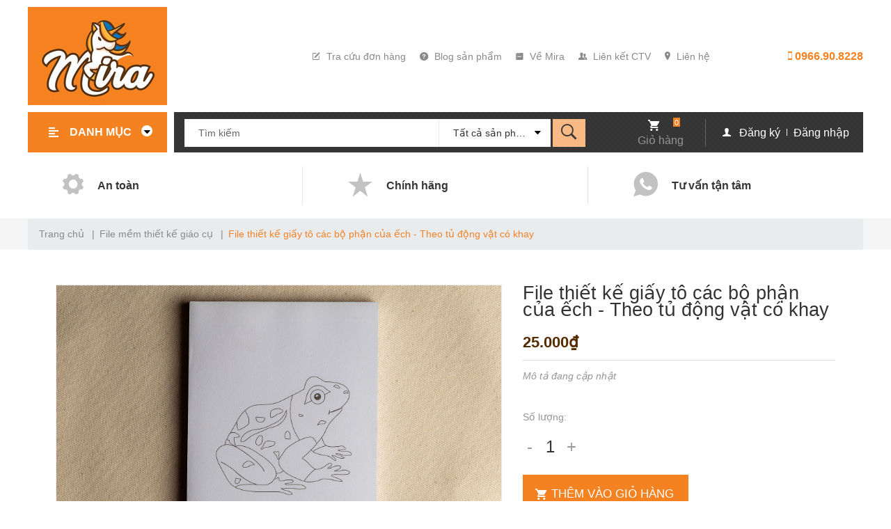

--- FILE ---
content_type: text/html; charset=utf-8
request_url: https://mira.edu.vn/giay-to-cac-bo-phan-cua-ech-theo-tu-dong-vat-co-khay-1
body_size: 37193
content:
<!DOCTYPE html>
<html lang="vi">
	<head>
		<meta charset="UTF-8" />
		<meta name="theme-color" content="#f02b2b" />
		<link rel="canonical" href="https://mira.edu.vn/giay-to-cac-bo-phan-cua-ech-theo-tu-dong-vat-co-khay-1"/>
		<meta name='revisit-after' content='2 days' />
		<meta name="robots" content="noodp,index,follow" />
		<meta name="viewport" content="width=device-width, minimum-scale=1.0, maximum-scale=1.0, user-scalable=no">	
		<meta name="description" content="File thiết kế 1 phiếu, với quyền in 250 bản và quyền mở trên 2 thiết bị">
		<title>File thiết kế giấy tô các bộ phận của ếch - Theo tủ động vật có khay		</title>
		<script>
	var Bizweb = Bizweb || {};
	Bizweb.store = 'do-choi-mira.mysapo.net';
	Bizweb.id = 464561;
	Bizweb.theme = {"id":876935,"name":"Box Home","role":"main"};
	Bizweb.template = 'product';
	if(!Bizweb.fbEventId)  Bizweb.fbEventId = 'xxxxxxxx-xxxx-4xxx-yxxx-xxxxxxxxxxxx'.replace(/[xy]/g, function (c) {
	var r = Math.random() * 16 | 0, v = c == 'x' ? r : (r & 0x3 | 0x8);
				return v.toString(16);
			});		
</script>
<script>
	(function () {
		function asyncLoad() {
			var urls = ["https://aff.sapoapps.vn/api/proxy/scripttag.js?store=do-choi-mira.mysapo.net","//newproductreviews.sapoapps.vn/assets/js/productreviews.min.js?store=do-choi-mira.mysapo.net","https://forms.sapoapps.vn/libs/js/surveyform.min.js?store=do-choi-mira.mysapo.net"];
			for (var i = 0; i < urls.length; i++) {
				var s = document.createElement('script');
				s.type = 'text/javascript';
				s.async = true;
				s.src = urls[i];
				var x = document.getElementsByTagName('script')[0];
				x.parentNode.insertBefore(s, x);
			}
		};
		window.attachEvent ? window.attachEvent('onload', asyncLoad) : window.addEventListener('load', asyncLoad, false);
	})();
</script>


<script>
	window.BizwebAnalytics = window.BizwebAnalytics || {};
	window.BizwebAnalytics.meta = window.BizwebAnalytics.meta || {};
	window.BizwebAnalytics.meta.currency = 'VND';
	window.BizwebAnalytics.tracking_url = '/s';

	var meta = {};
	
	meta.product = {"id": 27672995, "vendor": "KHOA HỌC", "name": "File thiết kế giấy tô các bộ phận của ếch - Theo tủ động vật có khay",
	"type": "FILE THIẾT KẾ", "price": 25000 };
	
	
	for (var attr in meta) {
	window.BizwebAnalytics.meta[attr] = meta[attr];
	}
</script>

	
		<script src="/dist/js/stats.min.js?v=96f2ff2"></script>
	












		<meta name="keywords" content="File thiết kế giấy tô các bộ phận của ếch - Theo tủ động vật có khay, File mềm thiết kế giáo cụ, Thiết kế khoa học, Đồ chơi Mira, mira.edu.vn"/>		
		

	<meta property="og:type" content="product">
	<meta property="og:title" content="File thiết kế giấy tô các bộ phận của ếch - Theo tủ động vật có khay">
	
		<meta property="og:image" content="https://bizweb.dktcdn.net/thumb/grande/100/464/561/products/img-2685-1663226759235.jpg?v=1663563514967">
		<meta property="og:image:secure_url" content="https://bizweb.dktcdn.net/thumb/grande/100/464/561/products/img-2685-1663226759235.jpg?v=1663563514967">
	
	<meta property="og:price:amount" content="25.000">
	<meta property="og:price:currency" content="VND">

<meta property="og:description" content="File thiết kế 1 phiếu, với quyền in 250 bản và quyền mở trên 2 thiết bị">
<meta property="og:url" content="https://mira.edu.vn/giay-to-cac-bo-phan-cua-ech-theo-tu-dong-vat-co-khay-1">
<meta property="og:site_name" content="Đồ chơi Mira">	
		<link rel="icon" href="//bizweb.dktcdn.net/100/464/561/themes/876935/assets/favicon.png?1687790458966" type="image/x-icon" />
		<link rel="preload" as='style' type="text/css" href="//bizweb.dktcdn.net/100/464/561/themes/876935/assets/main.scss.css?1687790458966">
		<link rel="preload" as='style'  type="text/css" href="//bizweb.dktcdn.net/100/464/561/themes/876935/assets/index.scss.css?1687790458966">
		<link rel="preload" as='style'  type="text/css" href="//bizweb.dktcdn.net/100/464/561/themes/876935/assets/responsive.scss.css?1687790458966">
		<link rel="preload" as='style'  type="text/css" href="//bizweb.dktcdn.net/100/464/561/themes/876935/assets/quickviews_popup_cart.scss.css?1687790458966">
		<link rel="preload" as="style" href="//bizweb.dktcdn.net/100/464/561/themes/876935/assets/bootstrap.css?1687790458966"  type="text/css">
		<link rel="preload" as='style'  type="text/css" href="//bizweb.dktcdn.net/100/464/561/themes/876935/assets/swiper.min.css?1687790458966">
		<link href="//bizweb.dktcdn.net/100/464/561/themes/876935/assets/swiper.min.css?1687790458966" rel="stylesheet" type="text/css" media="all" />
		<link href="//bizweb.dktcdn.net/100/464/561/themes/876935/assets/main.scss.css?1687790458966" rel="stylesheet" type="text/css" media="all" />	
		<link href="//bizweb.dktcdn.net/100/464/561/themes/876935/assets/bootstrap.css?1687790458966" rel="stylesheet" type="text/css" media="all" />
		
		
		
		
		<link href="//bizweb.dktcdn.net/100/464/561/themes/876935/assets/product_style.scss.css?1687790458966" rel="stylesheet" type="text/css" media="all" />
		
		
		
		<link rel="preload" as='style' type="text/css" href="https://fonts.googleapis.com/css?family=Muli:300,400,500,600,700&display=swap">
		<link rel="preload" as="script" href="//bizweb.dktcdn.net/100/464/561/themes/876935/assets/jquery.min.js?1687790458966" />
		<script src="//bizweb.dktcdn.net/100/464/561/themes/876935/assets/jquery.min.js?1687790458966" type="text/javascript"></script>
		<link href="//bizweb.dktcdn.net/100/464/561/themes/876935/assets/quickviews_popup_cart.scss.css?1687790458966" rel="stylesheet" type="text/css" media="all" />
		<link href="//bizweb.dktcdn.net/100/464/561/themes/876935/assets/responsive.scss.css?1687790458966" rel="stylesheet" type="text/css" media="all" />
		
		<script>var ProductReviewsAppUtil=ProductReviewsAppUtil || {};ProductReviewsAppUtil.store={name: 'Đồ chơi Mira'};</script>
		
		<link rel="stylesheet" rel="preload" href="https://cdnjs.cloudflare.com/ajax/libs/OwlCarousel2/2.3.4/assets/owl.carousel.min.css">
		
		
<script type="application/ld+json">
        {
        "@context": "http://schema.org",
        "@type": "BreadcrumbList",
        "itemListElement": 
        [
            {
                "@type": "ListItem",
                "position": 1,
                "item": 
                {
                  "@id": "https://mira.edu.vn",
                  "name": "Trang chủ"
                }
            },
      
            {
                "@type": "ListItem",
                "position": 2,
                "item": 
                {
                  "@id": "https://mira.edu.vn/giay-to-cac-bo-phan-cua-ech-theo-tu-dong-vat-co-khay-1",
                  "name": "File thiết kế giấy tô các bộ phận của ếch - Theo tủ động vật có khay"
                }
            }
      
        
      
      
      
      
    
        ]
        }
</script>

		<script>
			$(document).ready(function ($) {
				awe_lazyloadImage();
			});
			function awe_lazyloadImage() {
				var ll = new LazyLoad({
					elements_selector: ".lazyload",
					load_delay: 100,
					threshold: 0
				});
			} window.awe_lazyloadImage=awe_lazyloadImage;
		</script>

		<link rel="preload" as="script" href="//bizweb.dktcdn.net/100/464/561/themes/876935/assets/swiper.min.js?1687790458966" />
		<script src="//bizweb.dktcdn.net/100/464/561/themes/876935/assets/swiper.min.js?1687790458966" type="text/javascript"></script>
	</head>
	<body>
		<div class="opacity_menu"></div>
		<header class="header">
	<div class="tophead">
		<div class="container">
			<div class="row align-items-center">
				<div class="col-lg-3 col-sm-4 col-8">
					<div class="logo_center">
						<div class="logo">
							
							<a href="/" class="logo-wrapper ">	
								<img src="//bizweb.dktcdn.net/100/464/561/themes/876935/assets/logo.png?1687790458966" alt="logo Đồ chơi Mira">
							</a>
							
						</div>
					</div>
				</div>
				<div class=" col-xl-7 col-6 d-lg-block d-none">
					<ul class="list-header">
						
						
						
						
						
						<li>
							<a href="/apps/kiem-tra-don-hang" title="Tra cứu đơn hàng">
								<i class="icon ion-compose"></i>
								Tra cứu đơn hàng
							</a>
						</li>
						
						
						
						
						
						
						<li>
							<a href="https://mira.edu.vn/tin-tuc" title="Blog sản phẩm">
								<i class="icon ion-help-circled"></i>
								Blog sản phẩm
							</a>
						</li>
						
						
						
						
						
						
						<li>
							<a href="https://do-choi-mira.mysapo.net/gioi-thieu" title="Về Mira">
								<i class="icon ion-ios-paper"></i>
								Về Mira
							</a>
						</li>
						
						
						
						
						
						
						<li>
							<a href="https://mira.edu.vn/apps/affiliate-v2" title="Liên kết CTV">
								<i class="icon ion-person-stalker"></i>
								Liên kết CTV
							</a>
						</li>
						
						
						
						
						
						
						<li>
							<a href="/lien-he" title="Liên hệ">
								<i class="icon ion-ios-location"></i>
								Liên hệ
							</a>
						</li>
						
						
					</ul>
				</div>
				<div class="col-xl-2 col-lg-3 col-6 d-none d-sm-block padding-left-0">
					<div class="contact_header">
						<span class="header_time"> </span>
						<a class="fone" href="tel:0966.90.8228"><i class="icon ion-iphone"></i> 0966.90.8228</a>
					</div>
				</div>
			</div>
		</div>
	</div>
	<div class="mid-header clearfix">
		<div class="container">
			<div class="product-category">
				<a href="javascript:void(0)" class="button_hover" title="Danh mục">Danh mục
					<i class="icon ion-arrow-down-b"></i>
				</a> 
				<div class="list-menu-header">
					<ul class="ul-lev1">
						
						
						<li class="nav-item lv1">
							<a href="/do-choi-do-dung-tre-em" title="">Đồ chơi – Đồ dùng trẻ em</a>
							<i class="fa fa-caret-right"></i>
							<ul class="ul-lev2">
								
								<li class="nav-item lv2">
									<a href="/do-choi-do-dung-khac-1" title="Đồ chơi – Đồ dùng khác">Đồ chơi – Đồ dùng khác</a>
									
								</li>
								
								<li class="nav-item lv2">
									<a href="/du-quay-mat-troi-1" title="Đu quay mặt trời">Đu quay mặt trời</a>
									
								</li>
								
								<li class="nav-item lv2">
									<a href="/can-cau-thuy-luc-1" title="Cần cẩu thủy lực">Cần cẩu thủy lực</a>
									
								</li>
								
								<li class="nav-item lv2">
									<a href="/bo-van-dong-trong-nha-thang-leo-nui-pikler-1" title="Bộ vận động trong nhà Thang leo núi Pikler">Bộ vận động trong nhà Thang leo núi Pikler</a>
									
								</li>
								
								<li class="nav-item lv2">
									<a href="/xe-tap-di-1" title="Xe tập đi">Xe tập đi</a>
									
								</li>
								
								<li class="nav-item lv2">
									<a href="/khay-go-da-nang-co-tay-cam" title="Khay gỗ đa năng có tay cầm">Khay gỗ đa năng có tay cầm</a>
									
								</li>
								
								<li class="nav-item lv2">
									<a href="/tham-an-theu-vi-tri-de-dia-coc-thia-va-dia-1" title="Thảm ăn thêu vị trí để đĩa, cốc, thìa và dĩa">Thảm ăn thêu vị trí để đĩa, cốc, thìa và dĩa</a>
									
								</li>
								
							</ul>
						</li>
						
						
						
						<li class="nav-item lv1">
							<a href="/giao-cu-co-san" title="">Giáo cụ có sẵn</a>
							<i class="fa fa-caret-right"></i>
							<ul class="ul-lev2">
								
								<li class="nav-item lv2">
									<a href="/ngon-ngu-tieng-viet" title="Ngôn ngữ Tiếng Việt">Ngôn ngữ Tiếng Việt</a>
									
								</li>
								
								<li class="nav-item lv2">
									<a href="/co-san-toan" title="Toán">Toán</a>
									
								</li>
								
								<li class="nav-item lv2">
									<a href="/lich-su" title="Giác quan">Giác quan</a>
									
								</li>
								
								<li class="nav-item lv2">
									<a href="/dia-ly" title="Khoa học">Khoa học</a>
									
								</li>
								
								<li class="nav-item lv2">
									<a href="/co-san-dia-ly" title="Địa lý">Địa lý</a>
									
								</li>
								
								<li class="nav-item lv2">
									<a href="/thuc-hanh-cuoc-song-1" title="Thực hành cuộc sống">Thực hành cuộc sống</a>
									
								</li>
								
								<li class="nav-item lv2">
									<a href="/ngon-ngu-tieng-anh" title="Ngôn ngữ Tiếng anh">Ngôn ngữ Tiếng anh</a>
									
								</li>
								
								<li class="nav-item lv2">
									<a href="/do-dung-lop-hoc" title="Đồ dùng lớp học">Đồ dùng lớp học</a>
									
								</li>
								
							</ul>
						</li>
						
						
						
						<li class="nav-item lv1">
							<a href="/file-mem-thiet-ke-giao-cu" title="">File mềm thiết kế giáo cụ</a>
							<i class="fa fa-caret-right"></i>
							<ul class="ul-lev2">
								
								<li class="nav-item lv2">
									<a href="/thiet-ke-tieng-viet" title="Thiết kế tiếng việt">Thiết kế tiếng việt</a>
									
								</li>
								
								<li class="nav-item lv2">
									<a href="/thiet-ke-toan" title="Thiết kế toán">Thiết kế toán</a>
									
								</li>
								
								<li class="nav-item lv2">
									<a href="/thiet-ke-giac-quan" title="Thiết kế giác quan">Thiết kế giác quan</a>
									
								</li>
								
								<li class="nav-item lv2">
									<a href="/thiet-ke-khoa-hoc" title="Thiết kế khoa học">Thiết kế khoa học</a>
									
								</li>
								
								<li class="nav-item lv2">
									<a href="/thiet-ke-dia-ly" title="Thiết kế địa lý">Thiết kế địa lý</a>
									
								</li>
								
							</ul>
						</li>
						
						
						
						<li class="nav-item lv1">
							<a href="/giao-cu-order" title="">Giáo cụ order</a>
							<i class="fa fa-caret-right"></i>
							<ul class="ul-lev2">
								
								<li class="nav-item lv2">
									<a href="/order-ngon-ngu" title="Ngôn ngữ">Ngôn ngữ</a>
									
								</li>
								
								<li class="nav-item lv2">
									<a href="/giac-quan-order" title="Giác quan">Giác quan</a>
									
								</li>
								
								<li class="nav-item lv2">
									<a href="/toan-order" title="Toán">Toán</a>
									
								</li>
								
								<li class="nav-item lv2">
									<a href="/khoa-hoc-order" title="Khoa học">Khoa học</a>
									
								</li>
								
								<li class="nav-item lv2">
									<a href="/dia-ly-order" title="Địa lý">Địa lý</a>
									
								</li>
								
								<li class="nav-item lv2">
									<a href="/order-0-3-tuoi" title="Nhà trẻ 0-3 tuổi">Nhà trẻ 0-3 tuổi</a>
									
								</li>
								
								<li class="nav-item lv2">
									<a href="/thuc-hanh-cuoc-song" title="Thực hành cuộc sống">Thực hành cuộc sống</a>
									
								</li>
								
							</ul>
						</li>
						
						
						
						<li class="nav-item lv1"><a href="/danh-muc-test" title="">Danh mục test</a></li>
						
						
					</ul>
				</div>
			</div>
			<div class="menu-bar-mobile menu-bar-h nav-mobile-button">
				<div class="menu-bar">
					<a href="#nav-mobile">
						<i class="fa fa-align-left"></i>
					</a>
				</div>
			</div>
			<div class="main-bar lazyload" data-src="//bizweb.dktcdn.net/100/464/561/themes/876935/assets/bar-mid.png?1687790458966">
				<div class="search-form header_search">
	<form class="input-group search-bar" action="/search" method="get" role="search">
		<input type="search" name="query" class="input-group-field st-default-search-input search-text" id="search_text" placeholder="Tìm kiếm" autocomplete="off" required/>
		<div class="category-option ">
			<div class="collection-selector option-ul">
				<div class="search_text" title="Tất cả sản phẩm">Tất cả sản phẩm</div>
				<div>
				</div>
				<div id="search_info" class="list_search" style="display: none;">
					  
					<div class="search_item" data-coll-id="3153161" title="Tủ Tiếng Việt">Tủ Tiếng Việt</div>
					  
					<div class="search_item" data-coll-id="3077931" title="Giấy tập tô số">Giấy tập tô số</div>
					  
					<div class="search_item" data-coll-id="3077929" title="Giấy tập tô chữ cái">Giấy tập tô chữ cái</div>
					  
					<div class="search_item" data-coll-id="3077928" title="Thẻ con vật châu lục">Thẻ con vật châu lục</div>
					  
					<div class="search_item" data-coll-id="3077927" title="Thẻ giác quan">Thẻ giác quan</div>
					  
					<div class="search_item" data-coll-id="3077745" title="Thẻ 3 phần địa lý">Thẻ 3 phần địa lý</div>
					  
					<div class="search_item" data-coll-id="3077743" title="Thẻ 3 phần khoa học">Thẻ 3 phần khoa học</div>
					  
					<div class="search_item" data-coll-id="3077742" title="Giáo cụ Mon thực hành">Giáo cụ Mon thực hành</div>
					  
					<div class="search_item" data-coll-id="3077739" title="Thẻ 3 phần động vật">Thẻ 3 phần động vật</div>
					  
					<div class="search_item" data-coll-id="3077737" title="Thẻ 3 phần thực vật">Thẻ 3 phần thực vật</div>
					  
					<div class="search_item" data-coll-id="3076851" title="Đồ chơi gỗ">Đồ chơi gỗ</div>
					  
					<div class="search_item" data-coll-id="3035440" title="Đồ chơi STEM">Đồ chơi STEM</div>
					  
					<div class="search_item" data-coll-id="3035439" title="File mềm thiết kế giáo cụ">File mềm thiết kế giáo cụ</div>
					  
					<div class="search_item" data-coll-id="3035438" title="Giáo cụ có sẵn">Giáo cụ có sẵn</div>
					  
					<div class="search_item" data-coll-id="3005437" title="Đồ dùng">Đồ dùng</div>
					  
					<div class="search_item" data-coll-id="3005402" title="Đồ dùng lớp học">Đồ dùng lớp học</div>
					  
					<div class="search_item" data-coll-id="3005401" title="Ngôn ngữ tiếng Anh">Ngôn ngữ tiếng Anh</div>
					  
					<div class="search_item" data-coll-id="2995042" title="Có sẵn thực hành cuộc sống">Có sẵn thực hành cuộc sống</div>
					  
					<div class="search_item" data-coll-id="2989230" title="Thảm ăn thêu vị trí để đĩa, cốc, thìa và dĩa">Thảm ăn thêu vị trí để đĩa, cốc, thìa và dĩa</div>
					  
					<div class="search_item" data-coll-id="2989229" title="Khay gỗ đa năng có tay cầm">Khay gỗ đa năng có tay cầm</div>
					  
					<div class="search_item" data-coll-id="2989228" title="Xe tập đi">Xe tập đi</div>
					  
					<div class="search_item" data-coll-id="2989227" title="Bộ vận động trong nhà Thang leo núi Pikler">Bộ vận động trong nhà Thang leo núi Pikler</div>
					  
					<div class="search_item" data-coll-id="2989226" title="Cần cẩu thủy lực">Cần cẩu thủy lực</div>
					  
					<div class="search_item" data-coll-id="2989221" title="Đu quay mặt trời">Đu quay mặt trời</div>
					  
					<div class="search_item" data-coll-id="2976385" title="Order địa lý">Order địa lý</div>
					  
					<div class="search_item" data-coll-id="2976384" title="Order khoa học">Order khoa học</div>
					  
					<div class="search_item" data-coll-id="2976383" title="Order toán">Order toán</div>
					  
					<div class="search_item" data-coll-id="2976382" title="Order giác quan">Order giác quan</div>
					  
					<div class="search_item" data-coll-id="2976381" title="Order ngôn ngữ">Order ngôn ngữ</div>
					  
					<div class="search_item" data-coll-id="2976380" title="Thực hành cuộc sống">Thực hành cuộc sống</div>
					  
					<div class="search_item" data-coll-id="2976379" title="Order 0-3 tuổi">Order 0-3 tuổi</div>
					  
					<div class="search_item" data-coll-id="2975260" title="Ô tô công trường">Ô tô công trường</div>
					  
					<div class="search_item" data-coll-id="2975258" title="Memory game">Memory game</div>
					  
					<div class="search_item" data-coll-id="2975251" title="Thỏ hồng Bunny xếp chồng">Thỏ hồng Bunny xếp chồng</div>
					  
					<div class="search_item" data-coll-id="2975250" title="Đồ chơi, đồ dùng khác">Đồ chơi, đồ dùng khác</div>
					  
					<div class="search_item" data-coll-id="2975249" title="Có sẵn Tiếng việt">Có sẵn Tiếng việt</div>
					  
					<div class="search_item" data-coll-id="2975248" title="Có sẵn Toán">Có sẵn Toán</div>
					  
					<div class="search_item" data-coll-id="2975247" title="Có sẵn giác quan">Có sẵn giác quan</div>
					  
					<div class="search_item" data-coll-id="2975246" title="Có sẵn khoa học">Có sẵn khoa học</div>
					  
					<div class="search_item" data-coll-id="2975245" title="Có sẵn địa lý">Có sẵn địa lý</div>
					  
					<div class="search_item" data-coll-id="2975242" title="Thiết kế địa lý">Thiết kế địa lý</div>
					  
					<div class="search_item" data-coll-id="2975241" title="Thiết kế tiếng việt">Thiết kế tiếng việt</div>
					  
					<div class="search_item" data-coll-id="2975230" title="Đồ chơi – Đồ dùng trẻ em">Đồ chơi – Đồ dùng trẻ em</div>
					  
					<div class="search_item" data-coll-id="2964954" title="Thiết kế toán">Thiết kế toán</div>
					  
					<div class="search_item" data-coll-id="2964953" title="Thiết kế giác quan">Thiết kế giác quan</div>
					  
					<div class="search_item" data-coll-id="2964952" title="Thiết kế khoa học">Thiết kế khoa học</div>
					
					<div class="liner_search"></div>
					<div class="search_item active" data-coll-id="0">Tất cả sản phẩm</div>
				</div>
			</div>
		</div>
		<span class="input-group-btn">
			<button type="submit" id="search_button"> <i class="icon ion-ios-search-strong"></i></button>
		</span>
	</form>
</div>
				<div class="top-cart-contain">
					<div class="mini-cart text-xs-center">
						<a class="img_hover_cart" href="/cart" title="Giỏ hàng">
							<i class="icon ion-android-cart" ></i>
							<span class="count_item count_item_pr"></span>
							<span class="text">Giỏ hàng</span>
						</a>
					</div>
				</div>

				<div class="account_header">
					<div class="achover">
						<i class="icon ion-person"></i>
						
						<a href="/account/register">Đăng ký</a>
						<a class="btns" href="/account/login">Đăng nhập</a>
						
					</div>
				</div>
			</div>
		</div>
	</div>
	<div class="service_header d-lg-block d-none clearfix">
		<div class="container">
			<div class="row">
				
				
				
				
				<div class="col-lg-4 col-12 col-service">
					<div class="service-item">
						<div class="service-icon">
							<i class="icon ion-ios-gear"></i>
						</div>
						<div class="content-service">
							<span class="title-service">
								An toàn
							</span>
							<span class="summary-service">
								
							</span>
						</div>
					</div>
				</div>
				
				
				
				
				<div class="col-lg-4 col-12 col-service">
					<div class="service-item">
						<div class="service-icon">
							<i class="icon ion-star"></i>
						</div>
						<div class="content-service">
							<span class="title-service">
								Chính hãng
							</span>
							<span class="summary-service">
								
							</span>
						</div>
					</div>
				</div>
				
				
				
				
				<div class="col-lg-4 col-12 col-service">
					<div class="service-item">
						<div class="service-icon">
							<i class="icon ion-social-whatsapp"></i>
						</div>
						<div class="content-service">
							<span class="title-service">
								Tư vấn tận tâm
							</span>
							<span class="summary-service">
								
							</span>
						</div>
					</div>
				</div>
				
			</div>
		</div>
	</div>
</header>



<!-- Menu mobile -->
<div class="menu_mobile sidenav max_991" id="mySidenav">
	<div class="action">
		<div class="link_acc">
			<i class="icon ion-person"></i>
			
			<a href="/account/login">Đăng nhập</a>
			<a href="/account/register">Đăng ký</a>
			
		</div>
		<a class="link_app" href="/apps/kiem-tra-don-hang"><i class="icon ion-check-circle"></i>Kiểm tra đơn hàng</a>
	</div>
	<ul class="ul_collections">
		
		<li class="level0 level-top parent ">
			<a href="/do-choi-do-dung-tre-em">
				Đồ chơi – Đồ dùng trẻ em
			</a>
			
			<i class="fa fa-sort-down"></i>
			<ul class="level0" style="display:none;">
				
				<li class="level1 "> 
					<a href="/do-choi-do-dung-khac-1"> <span>Đồ chơi – Đồ dùng khác</span> </a>
					
				</li>
				
				<li class="level1 "> 
					<a href="/du-quay-mat-troi-1"> <span>Đu quay mặt trời</span> </a>
					
				</li>
				
				<li class="level1 "> 
					<a href="/can-cau-thuy-luc-1"> <span>Cần cẩu thủy lực</span> </a>
					
				</li>
				
				<li class="level1 "> 
					<a href="/bo-van-dong-trong-nha-thang-leo-nui-pikler-1"> <span>Bộ vận động trong nhà Thang leo núi Pikler</span> </a>
					
				</li>
				
				<li class="level1 "> 
					<a href="/xe-tap-di-1"> <span>Xe tập đi</span> </a>
					
				</li>
				
				<li class="level1 "> 
					<a href="/khay-go-da-nang-co-tay-cam"> <span>Khay gỗ đa năng có tay cầm</span> </a>
					
				</li>
				
				<li class="level1 "> 
					<a href="/tham-an-theu-vi-tri-de-dia-coc-thia-va-dia-1"> <span>Thảm ăn thêu vị trí để đĩa, cốc, thìa và dĩa</span> </a>
					
				</li>
				
			</ul>
			
		</li>
		
		<li class="level0 level-top parent ">
			<a href="/giao-cu-co-san">
				Giáo cụ có sẵn
			</a>
			
			<i class="fa fa-sort-down"></i>
			<ul class="level0" style="display:none;">
				
				<li class="level1 "> 
					<a href="/ngon-ngu-tieng-viet"> <span>Ngôn ngữ Tiếng Việt</span> </a>
					
				</li>
				
				<li class="level1 "> 
					<a href="/co-san-toan"> <span>Toán</span> </a>
					
				</li>
				
				<li class="level1 "> 
					<a href="/lich-su"> <span>Giác quan</span> </a>
					
				</li>
				
				<li class="level1 "> 
					<a href="/dia-ly"> <span>Khoa học</span> </a>
					
				</li>
				
				<li class="level1 "> 
					<a href="/co-san-dia-ly"> <span>Địa lý</span> </a>
					
				</li>
				
				<li class="level1 "> 
					<a href="/thuc-hanh-cuoc-song-1"> <span>Thực hành cuộc sống</span> </a>
					
				</li>
				
				<li class="level1 "> 
					<a href="/ngon-ngu-tieng-anh"> <span>Ngôn ngữ Tiếng anh</span> </a>
					
				</li>
				
				<li class="level1 "> 
					<a href="/do-dung-lop-hoc"> <span>Đồ dùng lớp học</span> </a>
					
				</li>
				
			</ul>
			
		</li>
		
		<li class="level0 level-top parent ">
			<a href="/file-mem-thiet-ke-giao-cu">
				File mềm thiết kế giáo cụ
			</a>
			
			<i class="fa fa-sort-down"></i>
			<ul class="level0" style="display:none;">
				
				<li class="level1 "> 
					<a href="/thiet-ke-tieng-viet"> <span>Thiết kế tiếng việt</span> </a>
					
				</li>
				
				<li class="level1 "> 
					<a href="/thiet-ke-toan"> <span>Thiết kế toán</span> </a>
					
				</li>
				
				<li class="level1 "> 
					<a href="/thiet-ke-giac-quan"> <span>Thiết kế giác quan</span> </a>
					
				</li>
				
				<li class="level1 "> 
					<a href="/thiet-ke-khoa-hoc"> <span>Thiết kế khoa học</span> </a>
					
				</li>
				
				<li class="level1 "> 
					<a href="/thiet-ke-dia-ly"> <span>Thiết kế địa lý</span> </a>
					
				</li>
				
			</ul>
			
		</li>
		
		<li class="level0 level-top parent ">
			<a href="/giao-cu-order">
				Giáo cụ order
			</a>
			
			<i class="fa fa-sort-down"></i>
			<ul class="level0" style="display:none;">
				
				<li class="level1 "> 
					<a href="/order-ngon-ngu"> <span>Ngôn ngữ</span> </a>
					
				</li>
				
				<li class="level1 "> 
					<a href="/giac-quan-order"> <span>Giác quan</span> </a>
					
				</li>
				
				<li class="level1 "> 
					<a href="/toan-order"> <span>Toán</span> </a>
					
				</li>
				
				<li class="level1 "> 
					<a href="/khoa-hoc-order"> <span>Khoa học</span> </a>
					
				</li>
				
				<li class="level1 "> 
					<a href="/dia-ly-order"> <span>Địa lý</span> </a>
					
				</li>
				
				<li class="level1 "> 
					<a href="/order-0-3-tuoi"> <span>Nhà trẻ 0-3 tuổi</span> </a>
					
				</li>
				
				<li class="level1 "> 
					<a href="/thuc-hanh-cuoc-song"> <span>Thực hành cuộc sống</span> </a>
					
				</li>
				
			</ul>
			
		</li>
		
		<li class="level0 level-top parent ">
			<a href="/danh-muc-test">
				Danh mục test
			</a>
			
		</li>
		
	</ul>



</div>









<div id="menu-overlay" class=""></div>
		









<section class="bread-crumb">
	<span class="crumb-border"></span>
	<div class="container">
		<div class="rows">
			<div class="col-xs-12 a-left">
				<ul class="breadcrumb">					
					<li class="home">
						<a href="/" ><span>Trang chủ</span></a>						
						<span class="mr_lr">&nbsp;|&nbsp;</span>
					</li>
					
					
					<li>
						<a class="changeurl" href="/file-mem-thiet-ke-giao-cu"><span>File mềm thiết kế giáo cụ</span></a>						
						<span class="mr_lr">&nbsp;|&nbsp;</span>
					</li>
					
					<li><strong><span>File thiết kế giấy tô các bộ phận của ếch - Theo tủ động vật có khay</span></strong><li>
					
				</ul>
			</div>
		</div>
	</div>
</section>

 
<section class="product details-main clearfix" itemscope itemtype="https://schema.org/Product">	
	<meta itemprop="url" content="//mira.edu.vn/giay-to-cac-bo-phan-cua-ech-theo-tu-dong-vat-co-khay-1">
	<meta itemprop="name" content="File thiết kế giấy tô các bộ phận của ếch - Theo tủ động vật có khay">
	<meta itemprop="image" content="http://bizweb.dktcdn.net/thumb/grande/100/464/561/products/img-2685-1663226759235.jpg?v=1663563514967">
	<meta itemprop="description" content="File thiết kế 1 phiếu, với quyền in 250 bản và quyền mở trên 2 thiết bị">
	
	<meta itemprop="brand" content="KHOA HỌC">
	
	
	<meta itemprop="model" content="">
	
	
	<meta itemprop="sku" content="FB029">
	
	
	<meta itemprop="gtin8" content="FB029">
	
	<div class="hidden" itemprop="offers" itemscope itemtype="http://schema.org/Offer">
		<div class="inventory_quantity hidden" itemscope itemtype="http://schema.org/ItemAvailability">
			
			<span class="a-stock" itemprop="supersededBy">
				Còn hàng
			</span>
			
		</div>
		<link itemprop="availability" href="http://schema.org/InStock">
		<meta itemprop="priceCurrency" content="VND">
		<meta itemprop="price" content="25000">
		<meta itemprop="url" content="https://mira.edu.vn/giay-to-cac-bo-phan-cua-ech-theo-tu-dong-vat-co-khay-1">
		
		<meta itemprop="priceValidUntil" content="2099-01-01">
	</div>
	
	<div itemprop="review" itemscope itemtype="https://schema.org/Review" class="hidden">
		<span itemprop="itemReviewed" itemscope itemtype="https://schema.org/Thing">
			<span itemprop="name">File thiết kế giấy tô các bộ phận của ếch - Theo tủ động vật có khay</span>
		</span>
		<span itemprop="author" itemscope itemtype="https://schema.org/Person">
			<span itemprop="name">Đồ chơi Mira</span>
		</span>
		<div itemprop="reviewRating" itemscope itemtype="https://schema.org/Rating" class="hidden">

			<span itemprop="ratingValue">10</span> out of
			<span itemprop="bestRating">10</span>
		</div>
		<span itemprop="publisher" itemscope itemtype="https://schema.org/Organization">
			<meta itemprop="name" content="Đồ chơi Mira">
		</span>
	</div>
	
	<div class="container">
		<div class="product-pd clearfix">
			<form enctype="multipart/form-data" id="add-to-cart-form" action="/cart/add" method="post" class="form_background form-inline margin-bottom-0">


				<div class="section wrap-padding-15 wp_product_main">
					<div class="details-product section">
						<div class="row ">
							<div class="product-detail-left product-images col-xs-12 col-sm-12 col-md-12 col-lg-7 ">

								<div class="col_large_full large-image">

									
									<a  href="https://bizweb.dktcdn.net/100/464/561/products/img-2685-1663226759235.jpg?v=1663563514967" data-rel="prettyPhoto[product-gallery]" >
										
										<img class="checkurl img-responsive" id="img_01" src="https://bizweb.dktcdn.net/100/464/561/products/img-2685-1663226759235.jpg?v=1663563514967" alt="File thiết kế giấy tô các bộ phận của ếch - Theo tủ động vật có khay">
									</a>
									
									<div class="hidden">
										
									</div>
								</div>
								
							</div>
							<div class="col-xs-12 col-sm-12 col-md-12 col-lg-5 details-pro">
								<h1 class="title-product">File thiết kế giấy tô các bộ phận của ếch - Theo tủ động vật có khay</h1>
								<div class="fw w_100">
									<div class="group-status">
										<span class="first_status status_2">
											
											
											
											<span class="status_name availabel">
												Còn hàng
											</span>
											
											
											
										</span>
									</div>
								</div>
								<div class="price-box">
									
									<div class="special-price"><span class="price product-price">25.000₫</span> 
									</div> <!-- Giá -->
									
									
									<div class="reviews">
										<div class="danhgiasao">
											<div class="sapo-product-reviews-badge" data-id="27672995"></div>
										</div>
									</div>
									
								</div>
								
								<div class="product-summary">
									<div class="rte">
										
										<em>Mô tả đang cập nhật</em>
										
									</div>
								</div>
								
								<div class="form-product col-sm-12 col-lg-12 col-md-12 col-xs-12">

									
									<div class="box-variant clearfix ">
										
										<input type="hidden" name="variantId" value="71861603" />
										
									</div>
									<div class="form-group form_button_details">
										<div class="form_product_content type1 ">
											<div class="soluong soluong_type_1 show">
												<div class="label_sl margin-bottom-5">Số lượng:</div>
												<div class="custom input_number_product custom-btn-number form-control">									
													<button class="btn_num num_1 button button_qty" onClick="var result = document.getElementById('qtym'); var qtypro = result.value; if( !isNaN( qtypro ) &amp;&amp; qtypro &gt; 1 ) result.value--;return false;" type="button">-</button>
													<input type="text" id="qtym" name="quantity" value="1" maxlength="3" class="form-control prd_quantity " onkeypress="if ( isNaN(this.value + String.fromCharCode(event.keyCode) )) return false;" onchange="if(this.value == 0)this.value=1;">
													<button class="btn_num num_2 button button_qty" onClick="var result = document.getElementById('qtym'); var qtypro = result.value; if( !isNaN( qtypro )) result.value++;return false;" type="button">+</button>
												</div>
											</div>
											<div class="button_actions clearfix">
												
												<button type="submit" class="btn btn_base btn_add_cart btn-cart add_to_cart">
													<span class="text_1">Thêm vào giỏ hàng</span>
												</button>									
												
											</div>
											
										</div>
									</div>
									<div class=order-phone>
										<i class="icon"></i>
										<div class="content-phone">
											<span>Đặt mua qua điện thoại (8h - 12h)</span>
											<a href="tel:0966908228">0966908228</a>
										</div>
									</div>
									<div class="info_product">
										<span></span>
										<span class="guarantee">
											Bảo hành:
											
											Đang cập nhật
											
										</span>
									</div>
								</div>
							</div>
						</div>
					</div>
				</div>



			</form>

			<section class="section sec_tab ">
				<div class="row">
					<div class="tab_h col-xs-12 col-lg-12 col-sm-12 col-md-12">
						<div class="section bg_white">
							
							<!-- Nav tabs -->
							<div class="product-tab e-tabs not-dqtab">
								<ul class="tabs tabs-title clearfix">	
									
									<li class="tab-link" data-tab="tab-1">
										<h3><span>Mô tả sản phẩm</span></h3>
									</li>																	
									
									
									<li class="tab-link" data-tab="tab-2">
										<h3><span>THÔNG TIN CHUNG</span></h3>
									</li>																	
									
									
									<li class="tab-link" data-tab="tab-3">
										<h3><span>ĐÁNH GIÁ</span></h3>
									</li>																	
									

								</ul>																									
								<div class="tab-float">
									
									<div id="tab-1" class="tab-content content_extab">
										<div class="rte product_getcontent">
											
											File thiết kế 1 phiếu, với quyền in 250 bản và quyền mở trên 2 thiết bị
											
										</div>
									</div>
									
									
									<div id="tab-2" class="tab-content content_extab">
											<div class="rte product_getcontent">
										<p>- Mira là Công ty thiết kế và sản xuất đồ chơi, đồ dùng trẻ em thông minh và an toàn có đội ngũ cố vấn là chuyên gia giáo dục Montessori và Stem đông đảo nhất Việt Nam hiện nay.<br />
- Các sản phẩm đồ chơi, đồ dùng trẻ em từ Mira Toys đều là thiết kế độc quyền, hỗ trợ cho sự phát triển trí thông minh, sự tự tin, khả năng phối hợp và khả năng tập trung của trẻ em.<br />
- Mira sẽ gửi bổ sung/thay thế chi tiết sản phẩm cho khách nếu khách kiểm tra, chụp hình/quay lại video và báo tới Mira trong vòng 1 ngày kể từ khi nhận hàng về chi tiết bị thiếu hoặc lỗi, tới:<br />
Zalo: 0966.90.8228<br />
Fanpage: <a href="https://www.facebook.com/mira.edu.vn " target="_blank">https://www.facebook.com/mira.edu.vn&nbsp;</a></p>
<p>- Mira tuyển CTV trên toàn quốc. Bạn muốn trở thành CTV của Mira - xin liên hệ tới 0966.90.8228 để được tư vấn thêm. Mira vui được trò chuyện và hợp tác cùng bạn!<br />
-----<br />
Địa chỉ liên hệ tới Mira:<br />
TRỤ SỞ CHÍNH: Tầng 5 Tòa 21T2 Hapulico, Số 1 Nguyễn Huy Tưởng, Thanh Xuân Trung, Thanh Xuân, Hà Nội.<br />
KHO CHÍNH: 323, Lương Thế Vinh, Trung Văn, Nam Từ Liêm, Hà Nội.<br />
XƯỞNG SẢN XUẤT: Thôn Đồng Dâu, Tiến Xuân, Thạch Thất, Hà Nội.<br />
&nbsp;</p>
										</div>
									</div>	
									
									
									<div id="tab-3" class="tab-content content_extab">
										<div class="rte">
											<div id="sapo-product-reviews" class="sapo-product-reviews" data-id="27672995">
    <div id="sapo-product-reviews-noitem" style="display: none;">
        <div class="content">
            <p data-content-text="language.suggest_noitem"></p>
            <div class="product-reviews-summary-actions">
                <button type="button" class="btn-new-review" onclick="BPR.newReview(this); return false;" data-content-str="language.newreview"></button>
            </div>
            <div id="noitem-bpr-form_" data-id="formId" class="noitem-bpr-form" style="display:none;"><div class="sapo-product-reviews-form"></div></div>
        </div>
    </div>
    
    <div id="sapo-product-reviews-sub" style="display: none;">
        <div class="sapo-product-reviews-summary" style="display: none;">
            <div class="sapo-product-reviews-action">
                <meta itemprop="name" content="File thiết kế giấy tô các bộ phận của ếch - Theo tủ động vật có khay" />
                <div itemprop="aggregateRating" itemscope itemtype="http://schema.org/AggregateRating" class="bpr-summary">
                    <meta content="5" itemprop="bestRating" />
                    <meta content="1" itemprop="worstRating" />
                    <div class="bpr-summary-average">
                        <span itemprop="ratingValue">5</span>
                        <span class="max-score">/5</span>
                    </div>
                    <div data-number="5" class="sapo-product-reviews-star" data-score="5"></div>
                    <p>(<span itemprop="ratingCount">3</span> <span>đánh giá</span>)</p>
                </div>
                <button type="button" class="btn-new-review" onclick="BPR.newReview(this); return false;" data-content-str="language.newreview"></button>
            </div>
        </div>
        <span class="product-reviews-summary-actions">
        </span>
        <div class="sapo-product-reviews-form" id="bpr-form_27672995" style="display:none;">
        </div>
        <div id="bpr-list" class="sapo-product-reviews-list">
        </div>
        <div id="bpr-more-reviews">
        </div>
    </div>
    
</div>

										</div>
									</div>	
									
								</div>	
							</div>
							
						</div>
					</div>
				</div>

			</section>
		</div>
	</div>
	
	
	
		
	<div class="section_prd_feature clearfix" id="sidebarproduct">
		<div class="container">
			<div class="title_module section">
				<h2 class="bf_flower">
					<a href="/file-mem-thiet-ke-giao-cu" title="Sản phẩm liên quan">Sản phẩm liên quan</a>
				</h2>
			</div>
			
			<div class=" section products product_related slick-product slickrelated">
				
				
				<div class="item">
					<div class="item_product_main">
						





 
























<form action="/cart/add" method="post" class="variants product-action" data-id="product-actions-27673114" enctype="multipart/form-data">
	<div class="product-thumbnail">
		<a class="image_thumb" href="/the-de-thap-hong-1" title="File thiết kế thẻ đế tháp hồng">
			<img class="lazyload" src="[data-uri]"  data-src="https://bizweb.dktcdn.net/100/464/561/products/se02120the20de20thap20hong203-1663401689668.jpg?v=1663563647070" alt="File thiết kế thẻ đế tháp hồng">
		</a>
		
		
	</div>
	<div class="product-info">
		
		<div class="reviews_item_product active">
			<div class="sapo-product-reviews-badge" data-id="27673114"></div>
		</div>
		
		<h3 class="product-name"><a href="/the-de-thap-hong-1" title="File thiết kế thẻ đế tháp hồng">File thiết kế thẻ đế tháp hồng</a></h3>
		<div class="price-box">
			
			
			60.000₫
			
			
		</div>
	</div>
	<div class="product-action">
		<button class="hidden-xs btn btn-cart btn btn-left btn-views left-to" title="Xem chi tiết" type="button" onclick="window.location.href='/the-de-thap-hong-1'" >
			<i class="fa fa-eye"></i>
			<span>Xem chi tiết</span>
		</button>
		
		<input type="hidden" name="variantId" value="71861804" />
		<button class="hidden-xs btn-buy btn-cart btn-right btn btn-views left-to add_to_cart active " title="Giỏ hàng">
			<i class="fa fa-shopping-cart"></i>
			<span>Giỏ hàng</span>
		</button>
		
	</div>
</form>
					</div>
				</div>
				
				
				
				<div class="item">
					<div class="item_product_main">
						





 
























<form action="/cart/add" method="post" class="variants product-action" data-id="product-actions-27673113" enctype="multipart/form-data">
	<div class="product-thumbnail">
		<a class="image_thumb" href="/the-bien-the-thap-hong-1" title="File thiết kế thẻ biến thể tháp hồng">
			<img class="lazyload" src="[data-uri]"  data-src="https://bizweb.dktcdn.net/100/464/561/products/se02220the20bien20the20thap20hong202-1-1663401647788.jpg?v=1663563646270" alt="File thiết kế thẻ biến thể tháp hồng">
		</a>
		
		
	</div>
	<div class="product-info">
		
		<div class="reviews_item_product active">
			<div class="sapo-product-reviews-badge" data-id="27673113"></div>
		</div>
		
		<h3 class="product-name"><a href="/the-bien-the-thap-hong-1" title="File thiết kế thẻ biến thể tháp hồng">File thiết kế thẻ biến thể tháp hồng</a></h3>
		<div class="price-box">
			
			
			60.000₫
			
			
		</div>
	</div>
	<div class="product-action">
		<button class="hidden-xs btn btn-cart btn btn-left btn-views left-to" title="Xem chi tiết" type="button" onclick="window.location.href='/the-bien-the-thap-hong-1'" >
			<i class="fa fa-eye"></i>
			<span>Xem chi tiết</span>
		</button>
		
		<input type="hidden" name="variantId" value="71861803" />
		<button class="hidden-xs btn-buy btn-cart btn-right btn btn-views left-to add_to_cart active " title="Giỏ hàng">
			<i class="fa fa-shopping-cart"></i>
			<span>Giỏ hàng</span>
		</button>
		
	</div>
</form>
					</div>
				</div>
				
				
				
				<div class="item">
					<div class="item_product_main">
						





 
























<form action="/cart/add" method="post" class="variants product-action" data-id="product-actions-27673112" enctype="multipart/form-data">
	<div class="product-thumbnail">
		<a class="image_thumb" href="/the-de-thang-nau-1" title="File thiết kế thẻ đế thang nâu">
			<img class="lazyload" src="[data-uri]"  data-src="https://bizweb.dktcdn.net/100/464/561/products/se02420the20de20thang20nau203-1663401544950.jpg?v=1663563644937" alt="File thiết kế thẻ đế thang nâu">
		</a>
		
		
	</div>
	<div class="product-info">
		
		<div class="reviews_item_product active">
			<div class="sapo-product-reviews-badge" data-id="27673112"></div>
		</div>
		
		<h3 class="product-name"><a href="/the-de-thang-nau-1" title="File thiết kế thẻ đế thang nâu">File thiết kế thẻ đế thang nâu</a></h3>
		<div class="price-box">
			
			
			60.000₫
			
			
		</div>
	</div>
	<div class="product-action">
		<button class="hidden-xs btn btn-cart btn btn-left btn-views left-to" title="Xem chi tiết" type="button" onclick="window.location.href='/the-de-thang-nau-1'" >
			<i class="fa fa-eye"></i>
			<span>Xem chi tiết</span>
		</button>
		
		<input type="hidden" name="variantId" value="71861802" />
		<button class="hidden-xs btn-buy btn-cart btn-right btn btn-views left-to add_to_cart active " title="Giỏ hàng">
			<i class="fa fa-shopping-cart"></i>
			<span>Giỏ hàng</span>
		</button>
		
	</div>
</form>
					</div>
				</div>
				
				
				
				<div class="item">
					<div class="item_product_main">
						





 
























<form action="/cart/add" method="post" class="variants product-action" data-id="product-actions-27673110" enctype="multipart/form-data">
	<div class="product-thumbnail">
		<a class="image_thumb" href="/the-bien-the-thang-nau-1" title="File thiết kế thẻ biến thể thang nâu">
			<img class="lazyload" src="[data-uri]"  data-src="https://bizweb.dktcdn.net/100/464/561/products/se02520the20bien20the20thang20nau202-1663401482483.jpg?v=1663563644090" alt="File thiết kế thẻ biến thể thang nâu">
		</a>
		
		
	</div>
	<div class="product-info">
		
		<div class="reviews_item_product active">
			<div class="sapo-product-reviews-badge" data-id="27673110"></div>
		</div>
		
		<h3 class="product-name"><a href="/the-bien-the-thang-nau-1" title="File thiết kế thẻ biến thể thang nâu">File thiết kế thẻ biến thể thang nâu</a></h3>
		<div class="price-box">
			
			
			60.000₫
			
			
		</div>
	</div>
	<div class="product-action">
		<button class="hidden-xs btn btn-cart btn btn-left btn-views left-to" title="Xem chi tiết" type="button" onclick="window.location.href='/the-bien-the-thang-nau-1'" >
			<i class="fa fa-eye"></i>
			<span>Xem chi tiết</span>
		</button>
		
		<input type="hidden" name="variantId" value="71861800" />
		<button class="hidden-xs btn-buy btn-cart btn-right btn btn-views left-to add_to_cart active " title="Giỏ hàng">
			<i class="fa fa-shopping-cart"></i>
			<span>Giỏ hàng</span>
		</button>
		
	</div>
</form>
					</div>
				</div>
				
				
				
				<div class="item">
					<div class="item_product_main">
						





 
























<form action="/cart/add" method="post" class="variants product-action" data-id="product-actions-27673109" enctype="multipart/form-data">
	<div class="product-thumbnail">
		<a class="image_thumb" href="/the-mo-rong-ket-hop-thap-hong-va-thang-nau-1" title="File thiết kế thẻ mở rộng kết hợp tháp hồng và thang nâu">
			<img class="lazyload" src="[data-uri]"  data-src="https://bizweb.dktcdn.net/100/464/561/products/se02620the20mo20rong20thap20hong20thang20nau202-1-1663401266996.jpg?v=1663563642883" alt="File thiết kế thẻ mở rộng kết hợp tháp hồng và thang nâu">
		</a>
		
		
	</div>
	<div class="product-info">
		
		<div class="reviews_item_product active">
			<div class="sapo-product-reviews-badge" data-id="27673109"></div>
		</div>
		
		<h3 class="product-name"><a href="/the-mo-rong-ket-hop-thap-hong-va-thang-nau-1" title="File thiết kế thẻ mở rộng kết hợp tháp hồng và thang nâu">File thiết kế thẻ mở rộng kết hợp tháp hồng và thang nâu</a></h3>
		<div class="price-box">
			
			
			60.000₫
			
			
		</div>
	</div>
	<div class="product-action">
		<button class="hidden-xs btn btn-cart btn btn-left btn-views left-to" title="Xem chi tiết" type="button" onclick="window.location.href='/the-mo-rong-ket-hop-thap-hong-va-thang-nau-1'" >
			<i class="fa fa-eye"></i>
			<span>Xem chi tiết</span>
		</button>
		
		<input type="hidden" name="variantId" value="71861799" />
		<button class="hidden-xs btn-buy btn-cart btn-right btn btn-views left-to add_to_cart active " title="Giỏ hàng">
			<i class="fa fa-shopping-cart"></i>
			<span>Giỏ hàng</span>
		</button>
		
	</div>
</form>
					</div>
				</div>
				
				
				
				<div class="item">
					<div class="item_product_main">
						





 
























<form action="/cart/add" method="post" class="variants product-action" data-id="product-actions-27673108" enctype="multipart/form-data">
	<div class="product-thumbnail">
		<a class="image_thumb" href="/the-bien-the-gay-do-1" title="File thiết kế thẻ biến thể gậy đỏ">
			<img class="lazyload" src="[data-uri]"  data-src="https://bizweb.dktcdn.net/100/464/561/products/se02920the20bien20the20gay20do202-1663401230059.jpg?v=1663563641710" alt="File thiết kế thẻ biến thể gậy đỏ">
		</a>
		
		
	</div>
	<div class="product-info">
		
		<div class="reviews_item_product active">
			<div class="sapo-product-reviews-badge" data-id="27673108"></div>
		</div>
		
		<h3 class="product-name"><a href="/the-bien-the-gay-do-1" title="File thiết kế thẻ biến thể gậy đỏ">File thiết kế thẻ biến thể gậy đỏ</a></h3>
		<div class="price-box">
			
			
			60.000₫
			
			
		</div>
	</div>
	<div class="product-action">
		<button class="hidden-xs btn btn-cart btn btn-left btn-views left-to" title="Xem chi tiết" type="button" onclick="window.location.href='/the-bien-the-gay-do-1'" >
			<i class="fa fa-eye"></i>
			<span>Xem chi tiết</span>
		</button>
		
		<input type="hidden" name="variantId" value="71861798" />
		<button class="hidden-xs btn-buy btn-cart btn-right btn btn-views left-to add_to_cart active " title="Giỏ hàng">
			<i class="fa fa-shopping-cart"></i>
			<span>Giỏ hàng</span>
		</button>
		
	</div>
</form>
					</div>
				</div>
				
				
				
				<div class="item">
					<div class="item_product_main">
						





 
























<form action="/cart/add" method="post" class="variants product-action" data-id="product-actions-27673107" enctype="multipart/form-data">
	<div class="product-thumbnail">
		<a class="image_thumb" href="/the-mo-rong-ket-hop-gay-do-va-gay-so-1" title="File thiết kế thẻ mở rộng kết hợp gậy đỏ và gậy số">
			<img class="lazyload" src="[data-uri]"  data-src="https://bizweb.dktcdn.net/100/464/561/products/se03020the20bien20the20gay20do20gay20so202-1663401194574.jpg?v=1663563640487" alt="File thiết kế thẻ mở rộng kết hợp gậy đỏ và gậy số">
		</a>
		
		
	</div>
	<div class="product-info">
		
		<div class="reviews_item_product active">
			<div class="sapo-product-reviews-badge" data-id="27673107"></div>
		</div>
		
		<h3 class="product-name"><a href="/the-mo-rong-ket-hop-gay-do-va-gay-so-1" title="File thiết kế thẻ mở rộng kết hợp gậy đỏ và gậy số">File thiết kế thẻ mở rộng kết hợp gậy đỏ và gậy số</a></h3>
		<div class="price-box">
			
			
			60.000₫
			
			
		</div>
	</div>
	<div class="product-action">
		<button class="hidden-xs btn btn-cart btn btn-left btn-views left-to" title="Xem chi tiết" type="button" onclick="window.location.href='/the-mo-rong-ket-hop-gay-do-va-gay-so-1'" >
			<i class="fa fa-eye"></i>
			<span>Xem chi tiết</span>
		</button>
		
		<input type="hidden" name="variantId" value="71861797" />
		<button class="hidden-xs btn-buy btn-cart btn-right btn btn-views left-to add_to_cart active " title="Giỏ hàng">
			<i class="fa fa-shopping-cart"></i>
			<span>Giỏ hàng</span>
		</button>
		
	</div>
</form>
					</div>
				</div>
				
				
				
				<div class="item">
					<div class="item_product_main">
						





 
























<form action="/cart/add" method="post" class="variants product-action" data-id="product-actions-27673106" enctype="multipart/form-data">
	<div class="product-thumbnail">
		<a class="image_thumb" href="/giay-to-banh-xe-6-mau-1" title="File thiết kế giấy tô bánh xe 6 màu">
			<img class="lazyload" src="[data-uri]"  data-src="https://bizweb.dktcdn.net/100/464/561/products/se03620giay20to20banh20xe20620mau2010020trang20a4-1663401157786.jpg?v=1663563639580" alt="File thiết kế giấy tô bánh xe 6 màu">
		</a>
		
		
	</div>
	<div class="product-info">
		
		<div class="reviews_item_product active">
			<div class="sapo-product-reviews-badge" data-id="27673106"></div>
		</div>
		
		<h3 class="product-name"><a href="/giay-to-banh-xe-6-mau-1" title="File thiết kế giấy tô bánh xe 6 màu">File thiết kế giấy tô bánh xe 6 màu</a></h3>
		<div class="price-box">
			
			
			25.000₫
			
			
		</div>
	</div>
	<div class="product-action">
		<button class="hidden-xs btn btn-cart btn btn-left btn-views left-to" title="Xem chi tiết" type="button" onclick="window.location.href='/giay-to-banh-xe-6-mau-1'" >
			<i class="fa fa-eye"></i>
			<span>Xem chi tiết</span>
		</button>
		
		<input type="hidden" name="variantId" value="71861796" />
		<button class="hidden-xs btn-buy btn-cart btn-right btn btn-views left-to add_to_cart active " title="Giỏ hàng">
			<i class="fa fa-shopping-cart"></i>
			<span>Giỏ hàng</span>
		</button>
		
	</div>
</form>
					</div>
				</div>
				
				
			</div>
			
		</div>
	</div>
</section>



<script src="//bizweb.dktcdn.net/100/464/561/themes/876935/assets/jquery.elevatezoom308.min.js?1687790458966" type="text/javascript"></script>		


<script> 





	var ww = $(window).width();
	var getLimit = 4;

	function validate(evt) {
		var theEvent = evt || window.event;
		var key = theEvent.keyCode || theEvent.which;
		key = String.fromCharCode( key );
		var regex = /[0-9]|\./;
		if( !regex.test(key) ) {
			theEvent.returnValue = false;
			if(theEvent.preventDefault) theEvent.preventDefault();
		}
	}

	var selectCallback = function(variant, selector) {


		if (variant) {


			var form = jQuery('#' + selector.domIdPrefix).closest('form');

			for (var i=0,length=variant.options.length; i<length; i++) {

				var radioButton = form.find('.swatch[data-option-index="' + i + '"] :radio[value="' + variant.options[i] +'"]');
				if (radioButton.size()) {
					radioButton.get(0).checked = true;
				}
			}
		}
		var addToCart = jQuery('.form-product .btn-cart'),
			group = jQuery('.form_product_content'),
			form = jQuery('.form-product .button_actions'),
			form2 = jQuery('.soluong'),
			product_sku = jQuery('.details-pro .product_sku .status_name'),
			productPrice = jQuery('.details-pro .special-price .product-price'),
			qty = jQuery('.first_status .availabel'),
			sale = jQuery('.details-pro .old-price .product-price-old'),
			comparePrice = jQuery('.details-pro .old-price .product-price-old'),
			vat = jQuery('.form-group .vat'),
			buyg = jQuery('.buy-guide');

		/* SKU */
		if (variant && variant.sku != "" && variant.sku != null) {
			product_sku.html(variant.sku);
		} else {
			product_sku.html('Đang cập nhật');
		}
		/*** VAT ***/
		if (variant){
			if (variant.taxable){
				$('.form-group').removeClass('hidden').find('.vat').text('(Đã bao gồm VAT)');
			} else {
				$('.form-group').removeClass('hidden').find('.vat').text('(Chưa bao gồm VAT)');
			}
		}

		if (variant && variant.available) {
			if(variant.inventory_management == "bizweb" || variant.inventory_management == "sapo"){
				if (variant.inventory_quantity != 0) {
					qty.html('<link itemprop="availability" href="http://schema.org/OutOfStock" />');
				} else if (variant.inventory_quantity == ''){
					qty.html('<link itemprop="availability" href="http://schema.org/InStock" />Hết hàng');
				}
			} else {
				qty.html('<link itemprop="availability" href="http://schema.org/OutOfStock" />');
			}

			group.removeClass('hidden');
			addToCart.html('<span class="text_1">Thêm vào giỏ hàng</span>').removeAttr('disabled');	
			if(variant.price == 0){
				productPrice.html('Liên hệ');	
				comparePrice.hide();
				form.addClass('hidden');
				buyg.addClass('hidden');
				vat.addClass('hidden');
				form2.addClass('hidden');
				sale.removeClass('sale');
				group.addClass('hidden');
				if(variant.inventory_management == "bizweb" || variant.inventory_management == "sapo"){
					if (variant.inventory_quantity != 0) {
						qty.html('<link itemprop="availability" href="http://schema.org/InStock" />');
					} else if (variant.inventory_quantity == ''){
						qty.html('<link itemprop="availability" href="http://schema.org/OutOfStock" />Hết hàng');
					}
				} else {
					qty.html('<link itemprop="availability" href="http://schema.org/InStock" />');
				}
			}else{
				form.removeClass('hidden');
				buyg.removeClass('hidden');
				productPrice.html(Bizweb.formatMoney(variant.price, "{{amount_no_decimals_with_comma_separator}}₫"));
													 // Also update and show the product's compare price if necessary
													 if ( variant.compare_at_price > variant.price ) {
								  comparePrice.html(Bizweb.formatMoney(variant.compare_at_price, "{{amount_no_decimals_with_comma_separator}}₫")).show();
								  sale.addClass('sale');

				if(variant.inventory_management == "bizweb" || variant.inventory_management == "sapo"){
					if (variant.inventory_quantity != 0) {
						qty.html('<link itemprop="availability" href="http://schema.org/InStock" />');
						form2.removeClass('hidden');
						form.removeClass('hidden');
						vat.removeClass('hidden');
						buyg.removeClass('hidden');
					} else if (variant.inventory_quantity == ''){
						qty.html('<link itemprop="availability" href="http://schema.org/InStock" />');
						form2.removeClass('hidden');
						form.removeClass('hidden');
						vat.removeClass('hidden');
						buyg.removeClass('hidden');
					}
				} else {
					qty.html('<link itemprop="availability" href="http://schema.org/InStock" />');
					form2.removeClass('hidden');
					form.removeClass('hidden');
					vat.removeClass('hidden');
					buyg.removeClass('hidden');
				}

			} else {
				comparePrice.hide();  
				sale.removeClass('sale');
				form2.removeClass('hidden');
				vat.removeClass('hidden');
				if(variant.inventory_management == "bizweb" || variant.inventory_management == "sapo"){
					if (variant.inventory_quantity != 0) {
						qty.html('<link itemprop="availability" href="http://schema.org/InStock" />');
						form2.removeClass('hidden');
						form.removeClass('hidden');
						buyg.removeClass('hidden');
					} else if (variant.inventory_quantity == ''){
						qty.html('<link itemprop="availability" href="http://schema.org/InStock" />');
						form2.removeClass('hidden');
						form.removeClass('hidden');
						buyg.removeClass('hidden');
					}
				} else {
					qty.html('<link itemprop="availability" href="http://schema.org/InStock" />');
					form2.removeClass('hidden');
					form.removeClass('hidden');
					buyg.removeClass('hidden');
				}
			}       										
		}

	} else {
		addToCart.html('<span class="text_1">Hết hàng</span>').attr('disabled', 'disabled');
		qty.html('Hết hàng');
		form.removeClass('hidden');
		form2.addClass('hidden');
		group.removeClass('hidden');
		vat.removeClass('hidden');
		buyg.removeClass('hidden');
		if(variant){
			if(variant.price != 0){
				form.removeClass('hidden');
				buyg.removeClass('hidden');
				productPrice.html(Bizweb.formatMoney(variant.price, "{{amount_no_decimals_with_comma_separator}}₫"));
													 // Also update and show the product's compare price if necessary
													 if ( variant.compare_at_price > variant.price ) {
								  form.addClass('hidden');
				comparePrice.html(Bizweb.formatMoney(variant.compare_at_price, "{{amount_no_decimals_with_comma_separator}}₫")).show();
													 sale.addClass('sale');
								  addToCart.html('<span class="text_1">Hết hàng</span>').attr('disabled', 'disabled').removeClass('hidden');

				if(variant.inventory_management == "bizweb" || variant.inventory_management == "sapo"){
					if (variant.inventory_quantity != 0) {
						qty.html('<link itemprop="availability" href="http://schema.org/InStock" />');
					} else if (variant.inventory_quantity == ''){
						qty.html('<link itemprop="availability" href="http://schema.org/OutOfStock" />Hết hàng');
						form2.addClass('hidden');
						form.removeClass('hidden');
						buyg.removeClass('hidden');
					}
				} else {
					qty.html('<link itemprop="availability" href="http://schema.org/InStock" />');
				}

			} else {
				comparePrice.hide();   
				vat.removeClass('hidden');
				sale.removeClass('sale');
				buyg.addClass('hidden');
				form.addClass('hidden');
				addToCart.html('<span class="text_1">Hết hàng</span>').attr('disabled', 'disabled').removeClass('hidden');
				if(variant.inventory_management == "bizweb" || variant.inventory_management == "sapo"){
					if (variant.inventory_quantity != 0) {
						qty.html('<link itemprop="availability" href="http://schema.org/InStock" />');
					} else if (variant.inventory_quantity == ''){
						form2.addClass('hidden');
						qty.html('<link itemprop="availability" href="http://schema.org/OutOfStock" />Hết hàng');
						form.removeClass('hidden');
						buyg.removeClass('hidden');

					}
				} else {
					qty.html('<link itemprop="availability" href="http://schema.org/InStock" />');
				}
			}     
		}else{
			productPrice.html('Liên hệ');
			form2.addClass('hidden');
			vat.addClass('hidden');
			comparePrice.hide();
			form.addClass('hidden');
			buyg.addClass('hidden');
			sale.removeClass('sale');
		}
	}else{
		productPrice.html('Liên hệ');	
		form2.addClass('hidden');
		vat.addClass('hidden');
		comparePrice.hide();
		form.addClass('hidden');	
		buyg.addClass('hidden');
		sale.removeClass('sale');
	}
	}
	/*begin variant image*/
	if (variant && variant.image) {  
		var originalImage = jQuery(".large-image img"); 
		var newImage = variant.image;
		var element = originalImage[0];
		Bizweb.Image.switchImage(newImage, element, function (newImageSizedSrc, newImage, element) {
			jQuery(element).parents('a').attr('data-href', newImageSizedSrc);
			jQuery(element).attr('src', newImageSizedSrc);
			jQuery('.thumb_scroll img').attr('src', newImageSizedSrc);
			if (ww >= 1200){
				
				$("#img_01").data('zoom-image', newImageSizedSrc).elevateZoom({
					responsive: true,
					gallery:'gallery_02',
					cursor: 'pointer',
					galleryActiveClass: "active"
				});
				$("#img_01").bind("click", function(e) {
					var ez = $('#img_02').data('elevateZoom');
				});
				
			}
		});

		setTimeout(function(){
			$('.checkurl').attr('href',$(this).attr('src'));

			if (ww >= 1200){
				
				$('.zoomContainer').remove();
				$("#img_01").elevateZoom({
					gallery:'gallery_02', 
					zoomWindowWidth:420,
					zoomWindowHeight:500,
					zoomWindowOffetx: 10,
					easing : true,
					scrollZoom : false,
					cursor: 'pointer', 
					galleryActiveClass: 'active', 
					imageCrossfade: true
				});
				
			}
		},200);

	} 
	};
	jQuery(function($) {
		

		// Add label if only one product option and it isn't 'Title'. Could be 'Size'.
		

											 // Hide selectors if we only have 1 variant and its title contains 'Default'.
											 
											 $('.selector-wrapper').hide();
		 
		$('.selector-wrapper').css({
			'text-align':'left',
			'margin-bottom':'15px'
		});
	});

	jQuery('.swatch :radio').change(function() {
		var optionIndex = jQuery(this).closest('.swatch').attr('data-option-index');
		var optionValue = jQuery(this).val();
		jQuery(this)
			.closest('form')
			.find('.single-option-selector')
			.eq(optionIndex)
			.val(optionValue)
			.trigger('change');
	});

	$(".dp-flex img").click(function(e){
		e.preventDefault();
		var hr = $(this).attr('data-src');
		$('.checkurl ').attr('src',hr);
		$('.large-image a').attr('data-href',hr);
	});

	if (ww >= 1200){
		
		$(document).ready(function() {
			if($(window).width()>1200){
				$('#img_01').elevateZoom({
					gallery:'gallery_02', 
					zoomWindowWidth:420,
					zoomWindowHeight:500,
					zoomWindowOffetx: 10,
					easing : true,
					scrollZoom : true,
					cursor: 'pointer', 
					galleryActiveClass: 'active', 
					imageCrossfade: true
				});
			}
		});
		
	}
	$("#img_02").click(function(e){
		e.preventDefault();
		var hr = $(this).attr('src');
		$('#img_01').attr('src',hr);
		$('.large_image_url').attr('href',hr);
		$('#img_01').attr('data-zoom-image',hr);
	});


	/*For recent product*/
	var alias = 'giay-to-cac-bo-phan-cua-ech-theo-tu-dong-vat-co-khay-1';
	/*end*/
	if (ww >= 1200){
		
		$(document).ready(function() {
			$('#img_01').elevateZoom({
				gallery:'gallery_02', 
				zoomWindowWidth:420,
				zoomWindowHeight:500,
				zoomWindowOffetx: 10,
				easing : true,
				scrollZoom : true,
				cursor: 'pointer', 
				galleryActiveClass: 'active', 
				imageCrossfade: true

			});
		});
		
	}
	$('#gallery_00 img, .swatch-element label').click(function(e){

		$('.checkurl').attr('href',$(this).attr('src'));


		if (ww >= 1200){
			
			setTimeout(function(){
				$('.zoomContainer').remove();				
				$('#zoom_01').elevateZoom({
					gallery:'gallery_01', 
					zoomWindowWidth:420,
					zoomWindowHeight:500,
					zoomWindowOffetx: 10,
					easing : true,
					scrollZoom : true,
					cursor: 'pointer', 
					galleryActiveClass: 'active', 
					imageCrossfade: true
				});
			},300);
			
		}
	});
	$(".not-dqtab").each( function(e){
		$(this).find('.tabs-title li:first-child').addClass('current');
		$(this).find('.tab-content').first().addClass('current');

		$(this).find('.tabs-title li').click(function(){
			if($(window).width()>315){	
				if($(this).hasClass('current')){

				}else{
					var tab_id = $(this).attr('data-tab');
					var url = $(this).attr('data-url');
					$(this).closest('.e-tabs').find('.tab-viewall').attr('href',url);

					$(this).closest('.e-tabs').find('.tabs-title li').removeClass('current');
					$(this).closest('.e-tabs').find('.tab-content').removeClass('current');

					$(this).addClass('current');
					$(this).closest('.e-tabs').find("#"+tab_id).addClass('current');
				}
			}else{
				var tab_id = $(this).attr('data-tab');
				var url = $(this).attr('data-url');
				$(this).closest('.e-tabs').find('.tab-viewall').attr('href',url);

				$(this).closest('.e-tabs').find('.tabs-title li').removeClass('current');
				$(this).closest('.e-tabs').find('.tab-content').removeClass('current');

				$(this).addClass('current');
				$(this).closest('.e-tabs').find("#"+tab_id).addClass('current');

			}

		});    
	});
</script>

<script>




	$(document).ready(function (e) {



		var wDW = $(window).width();
		$('#gallery_02').slick({
			autoplay: false,
			autoplaySpeed: 6000,
			dots: false,
			arrows: true,
			infinite: false,
			speed: 300,
			vertical: true,
			verticalSwiping: true,
			slidesToShow: 4,
			slidesToScroll: 4,
			responsive: [
				{
					breakpoint: 1200,
					settings: {
						slidesToShow: 4,
						slidesToScroll: 3
					}
				},
				{
					breakpoint: 1024,
					settings: {
						slidesToShow: 4,
						slidesToScroll: 3
					}
				},
				{
					breakpoint: 991,
					settings: {
						slidesToShow: 5,
						slidesToScroll: 4
					}
				},
				{
					breakpoint: 767,
					settings: {
						slidesToShow: 3,
						slidesToScroll: 3
					}
				}
			]
		});
		$('.slickrelated').slick({
			autoplay: false,
			autoplaySpeed: 6000,
			dots: false,
			arrows: true,
			infinite: false,
			speed: 300,
			slidesToShow: 4,
			slidesToScroll: 4,
			responsive: [
				{
					breakpoint: 1200,
					settings: {
						slidesToShow: 4,
						slidesToScroll: 4
					}
				},
				{
					breakpoint: 1024,
					settings: {
						slidesToShow: 4,
						slidesToScroll: 4
					}
				},
				{
					breakpoint: 991,
					settings: {
						slidesToShow: 3,
						slidesToScroll: 1
					}
				},
				{
					breakpoint: 767,
					settings: {
						slidesToShow: 2,
						slidesToScroll: 1
					}
				}
			]
		});





		$('#gallery_02 img, .swatch-element label').click(function(e){
			e.preventDefault();
			var ths = $(this).attr('data-img');
			$('.large-image .checkurl').attr('src', ths);

			$('.large-image .checkurl img').attr('src', ths);

			/*** xử lý active thumb -- ko variant ***/
			var thumbLargeimg = $('.details-product .large-image a').attr('href');
			var thumMedium = $('#gallery_02 .owl-item .item a').find('img').attr('src');
			var url = [];

			$('#gallery_02 .owl-item .item').each(function(){
				var srcImg = '';
				$(this).find('a img').each(function(){
					var current = $(this);
					if(current.children().size() > 0) {return true;}
					srcImg += $(this).attr('src');
				});
				url.push(srcImg);
				var srcimage = $(this).find('a img').attr('src');
				if (srcimage == thumbLargeimg) {
					$(this).find('a').addClass('active');
				} else {
					$(this).find('a').removeClass('active');
				}
			});
		})

	});
	$(".status_name:contains('Còn hàng')").html("")
   
</script>
		











<footer class="footer  clearfix" >
	<div class="site-footer">
		<div class="mid-footer">
			<div class="container">
				<div class="row">
					<div class="col-xs-12 col-sm-12 col-md-6 col-lg-4">
						<div class="widget-ft">
							<div class="blocklogo">
								
								<svg width="81" height="57" viewBox="0 0 81 57" fill="none" xmlns="http://www.w3.org/2000/svg">
	<path d="M80.3575 39.7013C80.0563 39.5581 79.7953 39.5376 79.5745 39.599C79.3536 39.6604 79.1528 39.7627 78.9721 39.906C78.7713 40.0492 78.6107 40.2334 78.4702 40.5199C78.2493 40.8883 77.9682 41.318 77.6871 41.7887C77.3859 42.2594 77.1049 42.7301 76.8238 43.2008C76.5427 43.6715 76.2616 44.1012 76.0006 44.5105C75.7395 44.9198 75.4986 45.2268 75.3179 45.4723C75.1171 45.6974 74.9565 45.8612 74.8159 45.9226C74.6754 45.9839 74.575 46.0249 74.4746 46.0249C74.3341 46.0249 74.2538 45.984 74.2337 45.8816C74.0931 45.7793 74.053 45.5542 74.053 45.1858C74.0731 44.8175 74.1534 44.3672 74.2738 43.8556C74.4144 43.344 74.575 42.7505 74.7959 42.1161C75.0167 41.4817 75.2577 40.8269 75.5187 40.1515C76.121 38.6167 76.8238 36.8977 77.647 35.0149C76.9844 34.708 76.362 34.5238 75.7395 34.4419C75.1372 34.3601 74.5951 34.3601 74.1333 34.4215C73.5711 34.4828 73.0692 34.6056 72.6074 34.7694L72.2058 35.6698C71.9849 35.4038 71.6436 35.1582 71.2019 34.9331C70.7602 34.708 70.0976 34.6056 69.2543 34.6056C68.4914 34.6056 67.7083 34.708 66.8851 34.9331C66.0619 35.1582 65.2588 35.547 64.4958 36.1405C63.7128 36.734 62.99 37.5116 62.3274 38.5144C61.9861 39.0055 61.6648 39.5785 61.3837 40.2129C61.3034 40.3153 61.2432 40.4176 61.1629 40.5608C60.9219 40.9292 60.6609 41.359 60.3798 41.8296C60.0786 42.3003 59.7975 42.771 59.5165 43.2417C59.2354 43.7124 58.9543 44.1421 58.6933 44.5514C58.4322 44.9607 58.1913 45.2677 57.9905 45.5133C57.7897 45.7588 57.6291 45.9021 57.4886 45.9635C57.348 46.0249 57.2476 46.0658 57.1472 46.0658C57.0067 46.0658 56.9264 46.0249 56.9063 45.9226C56.7055 45.7588 56.6854 45.3291 56.8059 44.6333C56.9465 43.9375 57.1472 43.1394 57.4484 42.2389C57.5086 42.0957 57.5488 41.9729 57.5488 41.8296L57.7496 41.3794L59.2354 37.5935C59.3357 37.1228 59.2755 36.734 59.0346 36.4065C58.8137 36.0791 58.5125 35.854 58.1511 35.6698C57.7897 35.5061 57.3882 35.3833 56.9665 35.3014C56.5449 35.2196 56.1835 35.1582 55.8823 35.1173C55.5611 35.0763 55.3201 35.1377 55.1796 35.2605C55.039 35.4038 54.9587 35.4856 54.9386 35.5061C54.8784 35.6493 54.778 35.7721 54.6576 35.8744C54.5371 35.9972 54.4166 36.0586 54.2962 36.0995C54.1958 36.0995 54.0753 36.0586 53.9548 35.9972C53.8946 35.9358 53.8544 35.813 53.8344 35.6493C53.8143 35.4856 53.8344 35.3628 53.8544 35.3014C53.8544 35.1377 53.8544 34.9126 53.8745 34.6261C53.8946 34.3396 53.8946 34.0531 53.8946 33.7461C53.8544 33.0708 53.734 32.4364 53.493 31.8224C53.2722 31.2085 52.8104 30.922 52.1076 30.922C51.5053 30.922 51.0234 31.1267 50.6219 31.5359C50.2203 31.9452 49.9392 32.4364 49.7786 32.9889C49.618 33.5619 49.5577 34.1759 49.638 34.8307C49.6983 35.4856 49.8991 36.0791 50.2404 36.6112C50.0998 36.9181 49.9392 37.2865 49.7183 37.7163C49.4975 38.146 49.2967 38.5962 49.0759 39.0465C48.855 39.4967 48.6341 39.9469 48.4133 40.3767C48.353 40.479 48.3129 40.5813 48.2527 40.6836C48.0318 41.0111 47.7909 41.3794 47.5499 41.7887C47.2688 42.2594 46.9877 42.7301 46.6866 43.2008C46.3854 43.6715 46.1043 44.1012 45.8433 44.5105C45.5823 44.9198 45.3413 45.2268 45.1606 45.4723C44.9598 45.6974 44.7992 45.8612 44.6587 45.9226C44.5181 45.9839 44.4177 46.0249 44.3173 46.0249C44.1768 46.0249 44.0965 45.984 44.0764 45.8816C43.9359 45.7793 43.8957 45.5542 43.9359 45.1858C43.976 44.8175 44.0563 44.3672 44.1768 43.8556C44.3173 43.344 44.478 42.7505 44.6988 42.1161C44.9197 41.4817 45.1606 40.8269 45.4216 40.1515C46.024 38.6167 46.7267 36.8977 47.5499 35.0149C46.8873 34.708 46.2649 34.5238 45.6425 34.4419C45.4417 34.4215 45.2409 34.401 45.0602 34.3805C45.1205 34.2987 45.1606 34.2373 45.2209 34.1554C45.3815 33.9098 45.522 33.6438 45.6626 33.3778C45.7228 33.3778 45.763 33.3982 45.8232 33.3982C46.4858 33.5005 47.0078 33.4392 47.4094 33.1936C47.8109 32.9685 48.1121 32.7229 48.2928 32.4978C48.4334 32.3545 48.5337 32.1908 48.6341 31.9862C48.6944 31.8429 48.7546 31.7406 48.7747 31.6383L49.5176 29.9192C49.6581 29.5509 49.618 29.2644 49.4172 29.0597C49.3168 28.9574 49.1963 28.8755 49.0759 28.8142C48.3129 28.5481 47.6101 28.4458 46.9275 28.4867C46.2448 28.5276 45.7228 28.589 45.3213 28.6709C45.1606 28.7118 45 28.8142 44.8193 28.9779C44.7591 29.0393 44.6988 29.1211 44.6788 29.1825C44.5181 29.5509 44.3776 29.8783 44.2571 30.1853C44.1366 30.4923 44.0363 30.7992 43.9359 31.0857L43.8355 31.495C43.7752 31.7201 43.7953 31.9452 43.8756 32.1499C43.976 32.4159 44.1768 32.682 44.478 32.9275C44.5784 33.0094 44.6988 33.0913 44.8193 33.1526C44.6386 33.3573 44.4378 33.5415 44.217 33.7257C43.8957 33.9917 43.5745 34.2782 43.2532 34.5442C42.9119 34.8307 42.4902 35.1377 42.2292 35.3219C42.1088 35.4038 41.9682 35.4856 41.8277 35.5675C40.9242 36.0996 40.0006 36.5293 38.9967 36.8158C38.4746 36.9795 37.9526 37.1023 37.4105 37.1637C36.7881 37.2251 36.1857 37.1432 35.5633 37.1228C35.4228 37.1228 35.3023 37.1023 35.1617 37.0819C34.9007 37.0409 34.6598 37.0614 34.459 37.2046C34.3988 37.2456 34.3385 37.307 34.2783 37.3888C34.2381 37.4707 34.2181 37.5525 34.2181 37.6344C34.2181 37.88 34.3385 38.1051 34.459 38.3097C34.4992 38.3916 34.5594 38.453 34.6196 38.5348C34.6196 38.5348 34.6196 38.5553 34.6397 38.5553C34.9208 38.9237 35.2621 39.2102 35.6235 39.4967C36.005 39.8241 36.4668 40.0492 36.9085 40.2743C36.9888 40.3153 37.029 40.3562 36.9688 40.4176C36.2259 41.3999 35.6235 42.4845 34.6598 43.2826C34.2984 43.5896 34.2984 43.5896 33.9571 43.3031C33.8366 43.2008 33.7161 43.0984 33.5956 42.9961C33.435 42.8529 33.2744 42.7096 33.1339 42.5664C32.9933 42.4231 32.8528 42.2799 32.7122 42.1366C32.6921 42.1161 32.6721 42.0957 32.652 42.0752C32.5315 41.932 32.411 41.8092 32.2906 41.6659C32.2705 41.625 32.2303 41.6045 32.2103 41.5636C32.1099 41.4408 31.9894 41.318 31.889 41.1748C31.8489 41.1338 31.8087 41.0724 31.7685 41.0111C31.6882 40.8883 31.5878 40.7655 31.5075 40.6427C31.4674 40.5813 31.4071 40.4994 31.367 40.438C31.2867 40.3357 31.2264 40.2129 31.1461 40.1106C31.0859 40.0083 31.0257 39.9264 30.9855 39.8241C30.9253 39.7218 30.865 39.6399 30.8249 39.5376C30.7446 39.3739 30.6643 39.2102 30.5839 39.0465C30.5639 39.0055 30.5438 38.9646 30.5237 38.9237C30.4835 38.8418 30.4434 38.7599 30.4233 38.6781C30.1824 38.1255 30.0017 37.573 29.8812 36.9795C29.821 36.734 29.9214 36.5088 30.0218 36.3042C30.3028 35.6084 30.604 34.9126 31.1461 34.3601C31.4071 34.094 31.6882 33.8484 31.9894 33.6233C32.0697 33.5619 32.15 33.5005 32.2303 33.4392C32.2504 33.4187 32.2705 33.3982 32.3107 33.3982C32.391 33.3573 32.4512 33.2959 32.5315 33.255C32.5717 33.2345 32.5917 33.214 32.6319 33.1936C32.6921 33.1526 32.7524 33.1117 32.8126 33.0913C32.8528 33.0708 32.8929 33.0503 32.9532 33.0094C33.0134 32.9889 33.0535 32.948 33.1138 32.9275C33.1539 32.9071 33.2142 32.8661 33.2543 32.8457C33.6358 32.6615 34.0173 32.4773 34.3988 32.3341C34.6999 32.2317 35.0011 32.1908 35.3224 32.109C35.5432 32.0476 35.7641 31.9657 35.9247 31.8224C36.0251 31.7406 36.0653 31.6383 36.0653 31.5155C36.0653 31.4746 36.0653 31.4336 36.0452 31.3927C35.8846 30.7583 35.7239 30.1034 35.6436 29.4486C35.6035 29.1621 35.5834 28.8755 35.5834 28.589C35.5633 27.7295 35.6235 26.87 35.7641 26.0105C35.8444 25.5194 35.9448 25.0282 36.0452 24.5575C36.1054 24.271 36.246 24.005 36.3865 23.7799C36.7278 23.2273 36.768 22.6952 36.6074 22.0608C36.4066 21.365 36.266 20.6488 36.1656 19.953C36.005 19.0321 35.8846 18.1316 35.8042 17.2107C35.744 16.5763 35.7038 15.9215 35.7038 15.2871C35.7239 14.182 35.8042 13.0973 36.1456 12.0332C36.3664 11.3783 36.6877 10.8053 37.029 10.2118C37.4105 9.5365 37.812 8.88163 38.3341 8.30863C38.6754 7.9198 39.077 7.61283 39.3781 7.20354C39.4585 7.10122 39.5187 6.99889 39.5789 6.89657C39.6392 6.79425 39.6392 6.69192 39.5789 6.56914C38.9967 5.52544 38.2538 4.60453 37.4707 3.72456C37.2699 3.47898 37.0491 3.25387 36.8081 2.96737C37.2699 3.0083 37.6715 3.11062 38.0731 3.23341C38.8762 3.49945 39.5588 3.94967 40.2214 4.46128C40.2415 4.48175 40.2616 4.50221 40.2616 4.52268C40.4222 4.58407 40.5427 4.72732 40.6832 4.85011C40.7434 4.89104 40.7434 4.95243 40.7434 5.01383C40.7033 6.05752 40.7836 7.12168 40.9442 8.14491C41.2856 10.2732 42.0887 12.1764 43.4941 13.7931C44.217 14.6322 45.0602 15.328 46.0441 15.8191C47.068 16.3307 48.1322 16.5968 49.2766 16.6582C50.3408 16.6991 51.3045 16.4535 52.2683 16.0442C52.5293 15.9419 52.5293 15.9419 52.5895 16.2284C52.7501 16.9242 52.7501 17.62 52.6297 18.3363C52.4088 19.6051 51.8667 20.7102 50.8427 21.4878C49.8388 22.245 48.7144 22.3678 47.5298 21.9585C46.6263 21.6311 45.8834 21.0581 45.2209 20.3623C44.9197 20.0553 44.6386 20.0962 44.3173 20.219C43.7351 20.4441 43.2131 20.7511 42.6709 21.0171C41.647 21.4878 40.5828 21.6515 39.4785 21.5697C39.3781 21.5697 39.2777 21.5492 39.1774 21.5492C39.0569 21.5492 38.9565 21.6106 38.8963 21.7334C38.8561 21.8562 38.9163 21.938 38.9766 22.0404C39.2175 22.3064 39.5388 22.4087 39.8801 22.4701C40.4021 22.5725 40.9041 22.5111 41.4261 22.4087C42.3497 22.2041 43.193 21.8153 44.0563 21.4264C44.1768 21.365 44.2772 21.2013 44.4378 21.2423C44.5583 21.2832 44.6587 21.4264 44.7591 21.5288C45.2811 22.0199 45.8433 22.4497 46.4858 22.7771C46.8472 22.9613 47.2086 23.125 47.6101 23.2069C47.7909 23.2478 47.9113 23.2887 48.0519 23.4524C48.2928 23.7389 48.5337 24.0664 48.7747 24.3529C48.9755 24.578 49.0759 24.6803 49.377 25.0077C50.1199 25.417 50.8628 25.7649 51.6659 26.0105C53.0915 26.4607 54.5371 26.7063 56.0028 26.7268C57.3279 26.7472 58.633 26.5221 59.8779 25.9696C60.3196 25.7649 60.7412 25.5398 61.1829 25.3352C61.3837 25.2328 62.6286 24.6803 64.0742 25.2942C65.821 26.0105 66.7446 27.3612 66.7446 27.3612C66.7446 27.3612 66.4635 26.3993 65.841 25.5194C65.6804 25.3556 65.4997 25.2124 65.3592 25.0282C64.3753 23.8617 63.0903 23.5138 61.6447 23.6161C61.1829 23.6571 60.7412 23.7389 60.2995 23.9231C60.3196 23.8617 60.3397 23.8208 60.3597 23.8003C60.6408 23.4934 60.9219 23.1659 61.1629 22.8385C61.725 22.0813 62.2069 21.2832 62.6286 20.4441C62.8896 19.9121 63.1305 19.38 63.3514 18.8479C63.5923 18.2135 63.7931 17.5791 63.9939 16.9447C64.1545 16.4126 64.295 15.8601 64.2348 15.2871C64.1946 15.021 64.1344 14.9801 63.9136 15.1029C63.5923 15.2666 63.3714 15.5531 63.1104 15.7987C62.7892 16.167 62.5282 16.5763 62.1467 16.9038C62.1065 16.9447 62.0664 16.9856 62.0061 17.0265C60.5404 18.1726 58.874 18.6023 57.0468 18.4386C56.4445 18.3772 55.8622 18.2544 55.3201 17.9679C54.8985 17.7633 54.4969 17.4768 54.0954 17.2312C53.9347 17.1289 53.8143 17.0265 53.8143 16.8014C53.8143 16.4331 53.734 16.0852 53.5934 15.7577C53.5533 15.6554 53.5533 15.5736 53.6737 15.5122C54.1355 15.2666 54.5973 14.9801 55.0591 14.7345C55.4607 14.5299 55.802 14.2024 56.2839 14.1206C56.9866 13.9978 57.5689 13.609 58.1311 13.1997C59.2755 12.3606 60.159 11.3169 60.681 9.98672C60.8014 9.65929 60.942 9.33186 60.8617 8.96349C60.8215 8.75885 60.681 8.69745 60.4802 8.77931C60.3196 8.84071 60.1991 8.98396 60.0786 9.10675C59.3759 9.8844 58.5326 10.2732 57.4685 10.0481C56.9665 9.94579 56.4646 9.76161 56.0028 9.51604C55.4607 9.22953 54.9387 8.92256 54.3765 8.65652C54.256 8.59513 54.2359 8.59513 54.3564 8.49281C55.4808 7.51051 56.2036 6.95796 57.2677 5.91427C58.1311 5.05476 59.2554 3.6427 59.5767 2.98783C59.7975 2.51715 59.8578 1.98507 59.657 1.88274C59.1952 1.65763 58.7936 2.026 58.5728 2.14878C57.6291 2.6604 56.7256 3.25387 55.802 3.78595C54.6776 4.44082 53.5733 5.11615 52.4088 5.68916C52.2883 5.75055 52.2482 5.70962 52.208 5.62776C51.9269 5.09569 51.5856 4.58407 51.2443 4.07245C50.5215 3.0083 49.6983 2.026 48.594 1.35066C47.8109 0.859513 47.0078 0.470686 46.1043 0.245575C46.024 0.245575 45.9236 0.225111 45.8634 0.163717C45.8031 0.143252 45.7429 0.143252 45.6827 0.122788C45.3413 0.0818584 44.9799 0.0409292 44.6386 0C44.5784 0 44.5181 0 44.4378 0C44.3374 0.0409292 44.237 0.0409292 44.1366 0.0204646C42.2694 0.122788 40.6431 0.75719 39.3982 2.23064C39.2577 2.37389 39.1974 2.39436 39.0167 2.3125C38.1935 1.88274 37.3101 1.6781 36.3664 1.6781C36.2058 1.6781 36.0251 1.65763 35.8645 1.6781C35.4428 1.73949 35.2822 1.88274 35.1818 2.3125C34.8806 3.72456 34.72 5.13661 34.7803 6.56914C34.8003 6.97843 34.8204 7.40818 34.8806 7.81748C34.8806 7.87887 34.8806 7.9198 34.8204 7.96073C34.3185 8.24723 34.0574 8.75885 33.7764 9.22953C33.4752 9.74115 33.174 10.2732 32.913 10.7848C32.3508 11.849 31.889 12.9541 31.5878 14.1206C31.5075 14.4071 31.4071 14.6936 31.367 15.0006C31.3469 15.1847 31.3469 15.3689 31.2465 15.5326C31.2264 15.6554 31.2064 15.7577 31.1863 15.8805C31.1662 16.2694 31.106 16.6582 31.0457 17.0265C31.0457 17.1289 31.0257 17.2312 31.0257 17.354C31.0859 17.5177 31.0457 17.6609 31.0257 17.8247C31.0257 18.7865 31.1461 19.7279 31.3871 20.6488C31.6682 21.8153 32.1902 22.859 32.8126 23.8617C32.6721 23.9436 32.5114 24.0459 32.3709 24.1482C31.4875 24.7826 30.604 25.6217 29.7005 26.6449C28.797 27.6886 27.9136 28.8755 27.0301 30.2262C26.1467 31.5769 25.2833 32.948 24.44 34.3805C24.4601 34.3191 24.5003 34.2577 24.5204 34.1759C24.5404 34.094 24.5806 34.0122 24.6007 33.9303C24.6007 33.9098 24.6207 33.8894 24.6408 33.8894C24.7412 33.5619 24.8215 33.2959 24.8617 33.0913C24.9018 32.8866 24.942 32.7229 25.0022 32.5796C25.1026 32.0476 25.1629 31.4746 25.1629 30.8811C25.1629 30.2876 25.1026 29.7351 24.942 29.203C24.8014 28.6914 24.5605 28.2207 24.2393 27.8114C23.8979 27.4021 23.4763 27.0951 22.9543 26.9109C22.8137 26.8496 22.6531 26.8086 22.5125 26.7882C22.372 26.7677 22.2114 26.7268 22.0708 26.7063C21.0669 26.5835 20.0229 26.9109 18.9387 27.7091C17.8344 28.5072 16.7501 29.5918 15.6258 30.9629C15.8667 30.1239 15.9872 29.2848 15.9872 28.4253C15.9872 27.5658 15.7262 26.7268 15.2041 25.8673C14.8026 25.2124 14.3006 24.7417 13.6782 24.4552C13.0558 24.1482 12.4334 23.9845 11.8109 23.9231C11.1885 23.8617 10.5862 23.8617 10.0039 23.9436C9.44172 24.0254 9.02008 24.0868 8.75906 24.1482C7.97602 24.3529 7.15282 24.5984 6.28946 24.9054C5.4261 25.2124 4.62298 25.6012 3.83993 26.0514C3.05689 26.5221 2.37423 27.0542 1.77189 27.6477C1.16955 28.2411 0.707752 28.9165 0.406581 29.6737C0.0451757 30.5741 -0.0752928 31.3313 0.0451757 31.9452C0.165644 32.5592 0.346347 33.0503 0.62744 33.4392C0.968767 33.8894 1.37033 34.2373 1.83212 34.5238C1.99275 34.2168 2.29392 33.8075 2.69548 33.2754C3.11712 32.7434 3.65923 32.1703 4.32181 31.5769C5.00446 30.9834 5.78751 30.3899 6.69102 29.7965C7.59453 29.203 8.61852 28.6914 9.74289 28.2411C9.94367 28.1388 10.2047 28.057 10.5059 27.9546C10.807 27.8523 11.1082 27.7705 11.3692 27.6886C11.6503 27.6067 11.8912 27.5453 12.1322 27.5249C12.3731 27.484 12.5137 27.5249 12.5739 27.6067C12.6341 27.6886 12.6141 27.9137 12.5137 28.2411C12.4133 28.5686 12.2727 28.9574 12.0719 29.3667C11.8712 29.7965 11.6704 30.2262 11.4495 30.6764C11.2287 31.1267 11.0279 31.5359 10.8673 31.9043C10.3051 33.0503 9.62242 34.3805 8.79922 35.8744C7.97602 37.3684 7.19297 38.9237 6.45008 40.5404C5.68712 42.1571 5.0647 43.7942 4.54267 45.4314C4.02064 47.089 3.79978 48.6443 3.90017 50.0973C3.98048 51.3866 4.32181 52.287 4.90407 52.8396C5.48634 53.3921 6.12883 53.7605 6.83157 53.9242C7.63469 54.1084 8.5382 54.1084 9.60234 53.9037C8.89961 52.7782 8.57836 51.5503 8.63859 50.1587C8.69883 48.7876 8.95984 47.3346 9.42164 45.7998C10.3854 43.0984 11.6704 40.6427 13.2566 38.4734C14.8427 36.2837 16.6297 34.3191 18.6174 32.5387C18.7981 32.3545 18.9788 32.2113 19.1796 32.0885C19.3201 31.9862 19.4808 31.9248 19.6815 31.9043C19.8622 31.8634 20.0429 31.9043 20.1835 32.0271C20.3642 32.2317 20.4445 32.4978 20.4044 32.8457C20.3642 33.1936 20.2437 33.6233 20.063 34.1349C19.3001 36.3656 18.5772 38.4325 17.9147 40.3767C17.2521 42.3208 16.8305 44.2649 16.6297 46.2091C16.5494 46.7411 16.5293 47.2323 16.5293 47.6416V48.0918C16.5293 49.6062 16.7702 50.7522 17.2119 51.4889C17.6737 52.2461 18.1757 52.7373 18.7379 53.0033C19.1595 53.2284 19.7016 53.3921 20.3642 53.474C21.0468 53.5559 21.7697 53.4126 22.5527 53.0033C22.7936 52.8805 22.9743 52.7373 23.1149 52.594C23.2554 52.4508 23.3759 52.287 23.4763 52.1233C23.5767 51.9596 23.5968 51.755 23.5365 51.5094C23.3357 51.6117 23.1149 51.6322 22.874 51.6117C22.6732 51.5913 22.4322 51.5094 22.1712 51.3866C21.9102 51.2638 21.6492 50.9978 21.4083 50.6294L21.1874 50.1792C21.0669 49.8927 20.9665 49.5448 20.9063 49.156C20.826 48.6239 20.826 48.0918 20.8661 47.6007C20.9063 47.089 20.9866 46.6184 21.0669 46.1681C21.1673 45.7179 21.2677 45.3086 21.3681 44.9607C21.4685 44.5924 21.5689 44.3263 21.6492 44.1421L21.7697 43.8352C22.3318 42.5459 22.9944 41.1952 23.7373 39.8036C24.5003 38.412 25.3034 37.0818 26.1668 35.7926C27.0301 34.5033 27.9336 33.2959 28.8572 32.1703C29.7808 31.0448 30.6843 30.083 31.5276 29.2848C31.7284 29.1007 31.9292 28.9574 32.13 28.8142C32.5315 28.589 32.8528 28.5686 33.0937 28.7528C33.2945 28.9779 33.3748 29.2644 33.3346 29.5918C33.2744 29.9192 33.1539 30.349 32.9732 30.8606C32.7122 31.6178 32.6921 31.5973 32.5516 31.9657C32.5114 31.9862 32.4713 32.0066 32.4311 32.0271C31.4674 32.4773 30.604 33.0708 29.8812 33.8894C29.5198 34.2782 29.2588 34.7284 29.0379 35.2196C28.9375 35.4242 28.6364 36.2837 28.6564 36.9591C28.6966 37.9209 28.9375 38.8418 29.319 39.7218C29.4796 40.1106 29.6804 40.479 29.8812 40.8473C29.7607 41.3385 29.6403 41.8092 29.5198 42.3003C29.1584 43.8352 28.9375 45.2063 28.8371 46.3728L28.7368 47.8053V48.2146C28.7368 49.5653 28.8974 51.2434 29.2588 52.0005C30.2025 55.9297 35.1818 57.0962 37.9727 56.9939C38.575 56.9939 39.1974 56.912 39.8399 56.8097H39.86C43.2934 56.2367 46.9877 54.3949 47.4696 53.0647C48.2326 50.9364 47.1082 51.6526 47.1082 51.6526C44.2973 53.8833 42.2895 54.7019 40.8238 54.8042C40.5627 54.8042 39.7596 54.8042 39.5187 54.7837C37.3101 54.6814 35.6637 54.047 34.5996 53.0238C34.5795 53.0033 34.5594 52.9828 34.5393 52.9624C34.0574 52.4917 33.7161 51.9187 33.3748 51.3661C32.5114 49.995 32.8728 46.9867 33.2543 44.8789C33.8165 45.3495 34.4389 45.7588 35.0814 46.1067C35.6235 46.3728 36.6877 46.8435 37.4506 46.8844C37.4707 46.8639 37.4908 46.8435 37.531 46.8435C38.0329 46.4751 38.5549 46.1272 39.0569 45.7384C38.836 46.8844 38.7959 47.8258 38.9565 48.5011C39.1573 49.3197 39.4384 49.9541 39.7998 50.3838C40.2214 50.8955 40.7635 51.2024 41.4261 51.3457C42.5505 51.5094 43.5745 51.2638 44.5382 50.5885C45.502 49.9132 46.3452 49.115 47.0881 48.1737C47.831 47.2323 48.4534 46.2909 48.9755 45.3495C49.4774 44.4082 49.8388 43.7533 50.0396 43.3849C50.0998 43.2622 50.1601 43.1598 50.2203 43.037C50.4412 42.7505 50.662 42.4026 50.8829 42.0138C51.0435 41.7478 51.2844 41.3385 51.6057 40.8064C51.9269 40.2743 52.2482 39.6399 52.6096 38.8827C52.9308 39.0874 53.2922 39.2306 53.6537 39.333C53.3324 40.3153 53.0513 41.1543 52.8706 41.8501C52.6698 42.5459 52.5092 43.1394 52.3687 43.6101C52.2281 44.1831 52.1478 44.6538 52.0675 45.0221C51.7061 46.4956 51.6057 47.6416 51.7864 48.4806C51.9671 49.2992 52.2482 49.9336 52.6096 50.3634C53.0112 50.875 53.5533 51.182 54.2359 51.3252C55.3603 51.4889 56.4044 51.2434 57.3681 50.568C58.3318 49.8927 59.1952 49.0946 59.9381 48.1532C59.9983 48.0713 60.0586 48.0099 60.0987 47.9281C60.1389 48.0918 60.159 48.2351 60.1991 48.3988C60.3397 48.9309 60.5605 49.422 60.8617 49.8313C61.1829 50.2611 61.5845 50.6089 62.1266 50.8955C62.6486 51.182 63.3313 51.3661 64.1545 51.4275C65.3993 51.5299 66.4434 51.3047 67.2666 50.7522C68.0898 50.1997 68.7323 49.5448 69.1941 48.7671C69.3346 49.3401 69.5354 49.7904 69.8165 50.1587C70.0976 50.5066 70.3586 50.7727 70.6397 50.9364C70.961 51.141 71.3023 51.2638 71.6235 51.3457C72.7479 51.5094 73.792 51.2638 74.7356 50.5885C75.6994 49.9132 76.5427 49.115 77.2856 48.1737C78.0284 47.2323 78.6509 46.2909 79.1729 45.3495C79.6749 44.4082 80.0362 43.7533 80.237 43.3849C80.6587 42.6073 80.9197 41.9115 81 41.2976C81 40.3767 80.8193 39.9469 80.3575 39.7013ZM40.7033 39.1283C40.5427 39.5581 40.4021 39.9674 40.2817 40.3562C39.8199 40.172 39.3581 39.9674 38.9163 39.7627C38.8762 39.8241 37.3904 39.2306 36.8282 38.719C36.6877 38.6167 36.5471 38.3916 36.6274 38.3916C36.6475 38.0642 37.9928 38.1869 38.9163 38.0642C39.5588 37.9004 40.2013 37.6958 40.8238 37.4297C41.0245 37.3479 41.2454 37.2456 41.4462 37.1432C41.1651 37.8595 40.9041 38.5348 40.7033 39.1283ZM70.5795 39.2102C70.5594 39.5376 70.5192 39.8855 70.459 40.2334C70.3988 40.5813 70.3185 40.9087 70.2181 41.2157L69.9771 42.0752C69.937 42.1161 69.937 42.1571 69.937 42.2185V42.2594C69.5756 43.344 69.1941 44.2035 68.7925 44.8584C68.391 45.5133 68.0095 46.0249 67.628 46.3728C67.2465 46.7207 66.8851 46.9458 66.5438 47.0481C66.2025 47.1504 65.8812 47.1709 65.58 47.089C65.1182 47.0276 64.8371 46.7616 64.7167 46.3318C64.5962 45.9021 64.5761 45.4519 64.6364 44.9812C64.6966 44.4082 64.8572 43.7738 65.0781 43.0575C65.3993 42.1161 65.8009 41.2771 66.2426 40.5404C66.6843 39.8036 67.1461 39.2102 67.6079 38.7599C68.0697 38.3097 68.5114 38.0028 68.9331 37.8186C69.3547 37.6549 69.7563 37.6549 70.1177 37.8186C70.3185 37.9209 70.4389 38.0846 70.5192 38.3302C70.5795 38.5758 70.5995 38.8623 70.5795 39.2102Z" fill="#E0E0E0"></path>
		  <path d="M40.2619 14.6524C40.5229 15.0413 41.1855 15.4096 41.5469 15.471C42.0287 15.5529 42.0287 15.6347 42.1693 15.7371C42.5307 14.0794 41.1252 12.5036 39.5391 12.3809C39.9205 12.7492 39.8603 12.9948 39.9005 13.4041C39.9607 14.1817 40.0611 14.3455 40.2619 14.6524Z" fill="#E0E0E0"></path>
</svg>
								
							</div>
							<div class="time_work">
								<div class="itemfooter cont">
									<div class="contact-ft">
										<span class="title-bigg">CTCP THIẾT BỊ GIÁO DỤC VÀ ĐỒ CHƠI MIRA</span>
									</div>
									<div class="r">
										<div class="contact-ft">
											<span class="title-contact">Địa chỉ:</span>
											<span>
												
												Tầng 5, Tòa 21T2 Khối Thương Mại, Hapulico Complex, 81 Vũ Trọng Phụng, Thanh Xuân, Hà Nội
												
											</span>
										</div>
										<div class="contact-ft">
											<span class="title-contact">Website: </span>
											<a href="https://mira.edu.vn">https://mira.edu.vn</a>
										</div>
										<div class="contact-ft">
											<span class="title-contact">Hotline: </span>
											<a class="fone" href="tel:0966.90.8228">0966.90.8228</a>
										</div>
										<div class="contact-ft">
											<span class="title-contact">Email: </span>
											<a href="mailto:mira.dochoi@gmail.com">mira.dochoi@gmail.com</a>
										</div>
									</div>
								</div>
							</div>
						</div>
					</div>
					<div class="col-xs-12 col-sm-4 col-md-6 col-lg-4">
						<div class="widget-ft first">
							<h4 class="title-menu">
								<a role="button" class="collapsed" data-toggle="collapse" aria-expanded="false" data-target="#collapseListMenu02" aria-controls="collapseListMenu02">
									Hệ thống liên kết <i class="fa fa-sort-down" aria-hidden="true"></i>
								</a>
							</h4>
							<div class="collapse" id="collapseListMenu02">
								<ul class="list-menu">
									
									<li class="li_menu"><a href="https://vmat.edu.vn/">CTCP Phát triển Hệ thống Giáo dục Việt Nam</a></li>
									
									<li class="li_menu"><a href="https://vmat.edu.vn/">Trung tâm Tư vấn và Huấn luyện Montessori Việt Nam</a></li>
									
									<li class="li_menu"><a href="https://piccioni.edu.vn/">Hệ thống Mầm non Casa Dei Piccioni</a></li>
									
									<li class="li_menu"><a href="https://maya.edu.vn/">Trường Liên cấp Song ngữ Maya</a></li>
									
								</ul>
							</div>
							<h4 class="title-menu title-social">
								<span>Kết nối với chúng tôi</span>
							</h4>
							<div class="social position-relative pb-2">
								<a href="#https://www.facebook.com/mira.edu.vn" target="_blank" class="position-relative iso sitdown modal-open d-inline-block facebook mr-1" title="Facebook">
									<img src="//bizweb.dktcdn.net/100/464/561/themes/876935/assets/facebook.png?1687790458966" alt="facebook" width=32 height=32>
								</a>
								<a href="https://shopee.vn/do.choi.mira" target="_blank" class="position-relative iso sitdown modal-open d-inline-block shopee mr-1" title="Shopee">
									<img src="//bizweb.dktcdn.net/100/464/561/themes/876935/assets/shopee.png?1687790458966" alt="Shopee" width=32 height=32>
								</a>
								<a href="#" target="_blank" class="position-relative iso sitdown modal-open d-inline-block tiktok mr-1" title="tiktok">
									<img src="//bizweb.dktcdn.net/100/464/561/themes/876935/assets/tiktok.png?1687790458966" alt="tiktok" width=32 height=32>
								</a>
							</div>
						</div>
					</div>
					<div class="col-xs-12 col-sm-12 col-md-6 col-lg-4">
						<div class="widget-ft">
							<h4 class="title-menu">
								<span>DÒNG SẢN PHẨM YÊU THÍCH</span>
							</h4>
							
							
							
							
							
							 
							<div class="tag-footer">
								<span>Đồ chơi:</span>
								
								
								
								<a class="tags" href="/search?query=the-bien-the-thap-hong" title="Thẻ biến thể tháp hồng">Thẻ biến thể tháp hồng</a><a class="tags"> - </a>
								
								
								
								<a class="tags" href="/search?query=the-de-thang-nau" title="Thẻ đế thang nâu">Thẻ đế thang nâu</a><a class="tags"> - </a>
								
								
								
								<a class="tags" href="/search?query=the-bien-the-thang-nau" title="Thẻ biến thể thang nâu">Thẻ biến thể thang nâu</a>
								
							</div>
							
							
							
							
							
							
							 
							<div class="tag-footer">
								<span>File mềm thiết kế giáo cụ:</span>
								
								
								
								<a class="tags" href="/search?query=the-mo-rong-ket-hop-thap-hong-va-thang-nau" title="Thẻ mở rộng kết hợp tháp hồng và thang nâu">Thẻ mở rộng kết hợp tháp hồng và thang nâu</a>
								
							</div>
							
							
							
							
							
							
							 
							<div class="tag-footer">
								<span>GIÁO CỤ CÓ SẴN:</span>
								
								
								
								<a class="tags" href="/search?query=the-de-thap-hong" title="Thẻ đế tháp hồng">Thẻ đế tháp hồng</a>
								
							</div>
							
							
							
							
							
							
							 
							<div class="tag-footer">
								<span>Giáo cụ order:</span>
								
								
								
								<a class="tags" href="/search?query=giay-to-chu-cai" title="Giấy tô chữ cái">Giấy tô chữ cái</a><a class="tags"> - </a>
								
								
								
								<a class="tags" href="/search?query=giay-lam-vuong-niem-chu-cai" title="Giấy làm vương niệm chữ cái">Giấy làm vương niệm chữ cái</a><a class="tags"> - </a>
								
								
								
								<a class="tags" href="/search?query=gia-mica-de-the-3-phan" title="Giá Mica để thẻ 3 phần">Giá Mica để thẻ 3 phần</a>
								
							</div>
							
							
							
							
							
							
							
						</div>
					</div>
				</div>
			</div>
		</div>
		<div class="bg-footer-bottom copyright clearfix">
			<div class="container">
				<div class="inner clearfix">
					<div class="row tablet">
						<div id="copyright" class="col-lg-6 col-12 fot_copyright">
							<span class="wsp">
								
								<span class="mobile">© Bản quyền thuộc về MIRA
								</span>
								<span class="opacity1">Cung cấp bởi</span>
								
								<a href="javascript:;">Sapo</a>
								
								
							</span>
						</div>
						<div class="col-lg-6 col-12">
							
							<div class="payment-method">
								<img class="lazyload" src="[data-uri]" data-src="//bizweb.dktcdn.net/100/464/561/themes/876935/assets/mastercard.png?1687790458966" alt="Mastercard" title="Mastercard">
								<img class="lazyload" src="[data-uri]" data-src="//bizweb.dktcdn.net/100/464/561/themes/876935/assets/visa.png?1687790458966" title="Visa" alt="Visa">
								<img class="lazyload" src="[data-uri]" data-src="//bizweb.dktcdn.net/100/464/561/themes/876935/assets/paypal.png?1687790458966" title="Paypal" alt="Paypal">
								<img class="lazyload" src="[data-uri]" data-src="//bizweb.dktcdn.net/100/464/561/themes/876935/assets/maestro.png?1687790458966" title="Maestro" alt="Maestro">
							</div>
							
						</div>

					</div>
				</div>
				
				<a href="#" id="back-to-top" class="backtop"  title="Lên đầu trang"><i class="fa fa-angle-up" aria-hidden="true"></i></a>
				
			</div>
		</div>
	</div>
</footer>
		<link href="//bizweb.dktcdn.net/100/464/561/themes/876935/assets/bpr-products-module.css?1687790458966" rel="stylesheet" type="text/css" media="all" />
<div class="sapo-product-reviews-module"></div>
		<script src="//bizweb.dktcdn.net/assets/themes_support/api.jquery.js" type="text/javascript"></script>
		<script src="//bizweb.dktcdn.net/100/464/561/themes/876935/assets/plugin.js?1687790458966" type="text/javascript"></script>
			

<div id="quick-view-product" class="quickview-product" style="display:none;">
	<div class="quickview-overlay fancybox-overlay fancybox-overlay-fixed"></div>
	<div class="quick-view-product"></div>
	<div id="quickview-modal" style="display:none;">
		<div class="block-quickview primary_block details-product">
			<div class="row">
				<div class="product-left-column product-images col-xs-12 col-sm-4 col-md-4 col-lg-5 col-xl-6">
					<div class="image-block large-image col_large_default">
						<span class="view_full_size">
							<a class="img-product" title="" href="javascript:;">
								<img src="//bizweb.dktcdn.net/100/464/561/themes/876935/assets/logo.png?1687790458966" id="product-featured-image-quickview" class="img-responsive product-featured-image-quickview" alt="quickview"  />
							</a>
						</span>
						<div class="loading-imgquickview" style="display:none;"></div>
					</div>
					<div class="more-view-wrapper clearfix">
						<div class="thumbs_quickview owl_nav_custome1" id="thumbs_list_quickview">
							<ul class="product-photo-thumbs quickview-more-views-owlslider not-thuongdq" id="thumblist_quickview"></ul>
						</div>
					</div>
				</div>
				<div class="product-center-column product-info product-item col-xs-12 col-sm-6 col-md-8 col-lg-7 col-xl-6 details-pro style_product style_border">

					<div class="head-qv group-status">
						<h3 class="qwp-name title-product">abc</h3>
						<div class="vend-qv group-status hidden">
							<div class="left_vend">
								<span class="vendor_ first_status "></span>		
								<span class="line_tt"></span>
								<span class="sku_ first_status"></span>
							</div>
						</div>
					</div>
					<div class="quickview-info">
						<span class="prices price-box">
							<span class="price product-price"></span>
							<del class="old-price"></del>
						</span>
					</div>
					
					<div class="product-description product-summary">
						<div class="rte">

						</div>
					</div>
					


					<form action="/cart/add" method="post" enctype="multipart/form-data" class="quick_option variants form-ajaxtocart form-product">
						<span class="price-product-detail hidden" style="opacity: 0;">
							<span class=""></span>
						</span>
						<select name='variantId' class="hidden" style="display:none"></select>
						<div class="form-group form_product_content">
							<div class="count_btn_style quantity_wanted_p">
								<div class="custom input_number_product soluong1">									
									<a class="btn_num num_1 button button_qty" onClick="var result = document.getElementById('quantity-detail'); var qtyqv = result.value; if( !isNaN( qtyqv ) &amp;&amp; qtyqv &gt; 1 ) result.value--;return false;"><i class="fa fa-caret-down"></i></a>
									<input type="text" id="quantity-detail" name="quantity" value="1" maxlength="2" class="form-control prd_quantity" onkeypress="if ( isNaN(this.value + String.fromCharCode(event.keyCode) )) return false;" onchange="if(this.value == 0)this.value=1;">
									<a class="btn_num num_2 button button_qty" onClick="var result = document.getElementById('quantity-detail'); var qtyqv = result.value; if( !isNaN( qtyqv )) result.value++;return false;"><i class="fa fa-caret-up"></i></a>
								</div>
								<div class="button_actions clearfix">
									<button type="submit" class="btn_cool btn btn_base fix_add_to_cart ajax_addtocart btn_add_cart btn-cart add_to_cart add_to_cart_detail">
										<span class="btn-content">Thêm vào giỏ hàng</span>
									</button>
								</div>
							</div>
						</div>

					</form>

				</div>
			</div>
		</div>      
		<a title="Close" class="quickview-close close-window" href="javascript:;"><i class="fas fa-times"></i></a>
	</div>    
</div>
<script type="text/javascript">  



	Bizweb.doNotTriggerClickOnThumb = false;
	function changeImageQuickView(img, selector) {
		var src = $(img).attr("src");
		src = src.replace("_compact", "");
		$(selector).attr("src", src);
	}
	function validate(evt) {
		var theEvent = evt || window.event;
		var key = theEvent.keyCode || theEvent.which;
		key = String.fromCharCode( key );
		var regex = /[0-9]|\./;
		if( !regex.test(key) ) {
			theEvent.returnValue = false;
			if(theEvent.preventDefault) theEvent.preventDefault();
		}
	}
	var selectCallbackQuickView = function(variant, selector) {
		$('#quick-view-product form').show();
		var productItem = jQuery('.quick-view-product .product-item'),
			addToCart = productItem.find('.add_to_cart_detail'),
			productPrice = productItem.find('.price'),
			comparePrice = productItem.find('.old-price'),
			form2 = jQuery('.soluong1'),
			status = productItem.find('.soluong'),
			totalPrice = productItem.find('.total-price span');
		if (variant && variant.available) {

			var form = jQuery('#' + selector.domIdPrefix).closest('form');
			for (var i=0,length=variant.options.length; i<length; i++) {
				var radioButton = form.find('.swatch[data-option-index="' + i + '"] :radio[value="' + variant.options[i] +'"]');
				if (radioButton.size()) {
					radioButton.get(0).checked = true;
				}
			}

			addToCart.removeClass('disabled').removeAttr('disabled');
			addToCart.html('<span class="btn-image"></span><span class="btn-content">Thêm vào giỏ hàng</span>').removeAttr('disabled');
			status.text('Còn hàng');
			if(variant.price < 1){			   
				$("#quick-view-product .price").html('Liên hệ');
				$("#quick-view-product del, #quick-view-product .quantity_wanted_p").hide();
				$("#quick-view-product .prices .old-price").hide();
				form2.hide();
			}else{
				productPrice.html(Bizweb.formatMoney(variant.price, "{{amount_no_decimals_with_comma_separator}}₫"));
													 if ( variant.compare_at_price > variant.price ) {
								  comparePrice.html(Bizweb.formatMoney(variant.compare_at_price, "{{amount_no_decimals_with_comma_separator}}₫")).show();         
								  productPrice.addClass('on-sale');
			} else {
				comparePrice.hide();
				productPrice.removeClass('on-sale');
			}

			$(".quantity_wanted_p").show();
			$(".input_qty_qv_").show();
			form2.show();
		}


		
		updatePricingQuickView();
		
							/*begin variant image*/
							if (variant && variant.featured_image) {

			var originalImage = $("#product-featured-image-quickview");
			var newImage = variant.featured_image;
			var element = originalImage[0];
			Bizweb.Image.switchImage(newImage, element, function (newImageSizedSrc, newImage, element) {
				$('#thumblist_quickview img').each(function() {
					var parentThumbImg = $(this).parent();
					var productImage = $(this).parent().data("image");
					if (newImageSizedSrc.includes(productImage)) {
						$(this).parent().trigger('click');
						return false;
					}
				});

			});
			$('#product-featured-image-quickview').attr('src',variant.featured_image.src);
		}
	} else {
		addToCart.addClass('disabled').attr('disabled', 'disabled');
		addToCart.removeClass('hidden').addClass('btn_buy').attr('disabled','disabled').html('<div class="disabled">Hết hàng</div>').show();
		status.text('Hết hàng');
		$(".quantity_wanted_p").show();
		if(variant){
			if(variant.price < 1){			   
				$("#quick-view-product .price").html('Liên hệ');
				$("#quick-view-product del").hide();
				$("#quick-view-product .quantity_wanted_p").hide();
				$("#quick-view-product .prices .old-price").hide();
				form2.hide();
				comparePrice.hide();
				productPrice.removeClass('on-sale');
				addToCart.addClass('disabled').attr('disabled', 'disabled');
				addToCart.removeClass('hidden').addClass('btn_buy').attr('disabled','disabled').html('<div class="disabled">Hết hàng</div>').show();			   
			}else{
				if ( variant.compare_at_price > variant.price ) {
					comparePrice.html(Bizweb.formatMoney(variant.compare_at_price, "{{amount_no_decimals_with_comma_separator}}₫")).show();         
														 productPrice.addClass('on-sale');
									  } else {
									  comparePrice.hide();
					productPrice.removeClass('on-sale');
					$("#quick-view-product .prices .old-price").html('');
				}
				$("#quick-view-product .price").html(Bizweb.formatMoney(variant.price, "{{amount_no_decimals_with_comma_separator}}₫"));
																		$("#quick-view-product del ").hide();
													 $("#quick-view-product .prices .old-price").show();
				$(".input_qty_qv_").hide();
				form2.hide();
				addToCart.addClass('disabled').attr('disabled', 'disabled');
				addToCart.removeClass('hidden').addClass('btn_buy').attr('disabled','disabled').html('<div class="disabled">Hết hàng</div>').show();
			}
		}else{
			$("#quick-view-product .price").html('Liên hệ');
			$("#quick-view-product del").hide();
			$("#quick-view-product .quantity_wanted_p").hide();
			$("#quick-view-product .prices .old-price").hide();
			form2.hide();
			comparePrice.hide();
			productPrice.removeClass('on-sale');
			addToCart.addClass('disabled').attr('disabled', 'disabled');
			addToCart.removeClass('hidden').addClass('btn_buy').attr('disabled','disabled').html('<div class="disabled">Hết hàng</div>').show();
		}
	}
	/*begin variant image*/
	if (variant && variant.featured_image) {

		var originalImage = $("#product-featured-image-quickview");
		var newImage = variant.featured_image;
		var element = originalImage[0];
		Bizweb.Image.switchImage(newImage, element, function (newImageSizedSrc, newImage, element) {
			$('#thumblist_quickview img').each(function() {
				var parentThumbImg = $(this).parent();
				var productImage = $(this).parent().data("image");
				if (newImageSizedSrc.includes(productImage)) {
					$(this).parent().trigger('click');
					return false;
				}
			});

		});
		$('#product-featured-image-quickview').attr('src',variant.featured_image.src);
	}

	};
</script> <script type="text/javascript" defer src="//bizweb.dktcdn.net/100/464/561/themes/876935/assets/quickview.js?1687790458966"></script>
		<script type="text/x-custom-template" data-template="ItemDropCart">
<li class="item productid-${id_item}">
	<div class="border_list"><div class="image_drop">
		<a class="product-image" href="${url}" title="${title}">
			<img alt="${title}" src="${image_url}"width="'+ '100' +'"\>
		</a>
		</div>
		<div class="detail-item">
			<div class="product-details">
				<span href="javascript:;" data-id="${id_item}" title="Xóa" class="remove-item-cart fa fa-trash-alt"></span>
				<p class="product-name"> <a href="${url}" title="${title}">${title}</a></p></div>
				<span class="variant-title">${variant_title}</span>
			<div class="product-details-bottom"><span class="price">${price}</span>
				<div class="quantity-select qty_drop_cart">
					<input class="variantID" type="hidden" name="variantId" value="${id_item}">
					<button onClick="var result = document.getElementById('qty${id_item}'); var qty${id_item} = result.value; if( !isNaN( qty${id_item} ) &amp;&amp; qty${id_item} &gt; 1 ) result.value--;return false;" class=" btn_reduced reduced items-count btn-minus" ${buttonQty} type="button">–</button>
					<input type="text" maxlength="3" min="1" readonly class="input-text number-sidebar qty${id_item}" id="qty${id_item}" name="Lines" id="updates_${id_item}" size="4" value="${quanty}">
					<button onClick="var result = document.getElementById('qty${id_item}'); var qty${id_item} = result.value; if( !isNaN( qty${id_item} )) result.value++;return false;" class=" btn_increase increase items-count btn-plus" type="button">+</button>
				</div>
			</div>
		</div>
	</div>
</li>
</script>
<script type="text/x-custom-template" data-template="HeaderCartPc">
<div class="cart page_cart hidden-xs hidden-sm row">
	<form action="/cart" method="post" novalidate class="formcartpage col-lg-12 col-md-12 margin-bottom-0">
		<div class="bg-scroll">
			<div class="cart-thead">
				<div style="width: 20%" class="a-center">Sản phẩm</div>
				<div style="width: 30%" class="a-center">Sản phẩm</div>
				<div style="width: 15%" class="a-center">Đơn giá</div>
				<div style="width: 15%" class="a-center">Số lượng</div>
				<div style="width: 15%" class="a-center">Tổng tiền</div>
				<div style="width: 5%" class="a-center">Xóa</div>
			</div>
			<div class="cart-tbody">
			</div>
		</div>
	</form>
</div>
</script>
<script type="text/x-custom-template" data-template="pageCartCheckout">
<div class="col-lg-12 col-md-12">
	<div class="section row bg_cart shopping-cart-table-total">
		<div class="col-lg-3 col-md-12">
		<div class="f-left section continued">
				<a href="/" class="form-cart-continue">Tiếp tục mua hàng</a>
			</div>
		</div>
		<div class="table-total col-lg-3 offset-lg-6 col-xl-3 offset-xl-6">
			<table class="table">
				<tr>
					<td coldspan="20" class="total-text">Tổng giá sản phẩm: </td>
					<td class="txt-right totals_price price_end f-right">${price_total}</td>
				</tr>
			</table>
			<a href="/checkout" class="btn-checkout-cart button_checkfor_buy">Tiến hành thanh toán</a>
		</div>
	</div>
</div>


</script>

<script type="text/x-custom-template" data-template="pageCartItem">
<div class="item-cart productid-${id_item}">
	<div style="width: 20%" class="image">
		<a class="product-image a-center" title="${title}" href="${url}">
			<img width="75" height="auto" alt="${title}" src="${image_url}">
		</a>
	</div>
	<div style="width: 30%" class="a-center contentcart">
		<h3 class="product-name"> <a class="text2line" href="${url}" title="${title}">${title}</a> </h3>
		<span class="variant-title">${variant_title}</span>
	</div>
	<div style="width: 15%" class="a-center">
		<span class="cart-prices">
			<span class="prices">${price}</span> 
		</span>
	</div>
	<div style="width: 15%" class="a-center">
		<div class="input_qty_pr">
			<input class="variantID" type="hidden" name="variantId" value="${id_item}">
			<button onClick="var result = document.getElementById('qtyItem${id_item}'); var qtyItem${id_item} = result.value; if( !isNaN( qtyItem${id_item} ) &amp;&amp; qtyItem${id_item} &gt; 1 ) result.value--;return false;" ${buttonQty} class="reduced_pop items-count btn-minus" type="button"><i class="fas fa-minus"></i></button>
			<input type="text" maxlength="3" readonly min="0" class="check_number_here input-text number-sidebar input_pop input_pop qtyItem${id_item}" id="qtyItem${id_item}" name="Lines" id="updates_${id_item}" size="4" value="${quanty}">
			<button onClick="var result = document.getElementById('qtyItem${id_item}'); var qtyItem${id_item} = result.value; if( !isNaN( qtyItem${id_item} )) result.value++;return false;" class="increase_pop items-count btn-plus" type="button"><i class="fas fa-plus"></i></button>
		</div>
	</div>
	<div style="width: 15%" class="a-center">
		<span class="cart-price">
			<span class="price">${price_quanty}</span> 
		</span>
	</div>
	<div style="width: 5%" class="a-center">
		<a class="remove-itemx remove-item-cart" title="Xóa" href="javascript:;" data-id="${id_item}">
			<span><i class="fa fa-trash-alt"></i></span>
		</a>
	</div>
</div>
</script>

<script type="text/x-custom-template" data-template="ItemCartMobile">
<div class="item-product item productid-${id_item} ">
	<div class="item-product-cart-mobile">
		<a href="${url}">	
			<a class="product-images1" href=""  title="${title}">
				<img width="80" height="150" src="${image_url}" alt="${title}">
			</a>
		</a>
	</div>
	<div class="title-product-cart-mobile">
		<h3>
			<a href="${url}" title="${title}">${title}</a>
		</h3>
		<p>
			Giá: <span>${price}</span>
		</p>
	</div>
	<div class="select-item-qty-mobile">
		<div class="txt_center">
			<input class="variantID" type="hidden" name="variantId" value="${id_item}">
			<button onClick="var result = document.getElementById('qtyMobile${id_item}'); var qtyMobile${id_item} = result.value; if( !isNaN( qtyMobile${id_item} ) &amp;&amp; qtyMobile${id_item} &gt; 1 ) result.value--;return false;" class="reduced items-count btn-minus" type="button"><i class="fa fa-minus"></i></button>
			<input type="text" maxlength="3" min="1" class="input-text number-sidebar qtyMobile${id_item}" id="qtyMobile${id_item}" name="Lines" id="updates_${id_item}" size="4" value="${quanty}">
			<button onClick="var result = document.getElementById('qtyMobile${id_item}'); var qtyMobile${id_item} = result.value; if( !isNaN( qtyMobile${id_item} )) result.value++;return false;" class="increase items-count btn-plus" type="button"><i class="fa fa-plus"></i></button>
		</div>
		<a class="button remove-item remove-item-cart" href="javascript:;" data-id="${id_item}">Xoá</a>
	</div>
</div>
</script>

<script type="text/x-custom-template" data-template="pageCartCheckoutMobile">
<div class="header-cart-price">
	<div class="title-cart">
		<h3 class="text-xs-left">Tổng tiền</h3>
		<a class="text-xs-right  totals_price_mobile">${price_total}</a>
	</div>
	<div class="checkout">
		<button class="btn-proceed-checkout-mobile" title="Tiến hành thanh toán" type="button" onclick="window.location.href='/checkout'">
			<span>Tiến hành thanh toán</span></button>
		<button class="btn btn-white f-left" title="Tiếp tục mua hàng" type="button" onclick="window.location.href='/collections/all'">
			<span>Tiếp tục mua hàng</span>
		</button>
	</div>
</div>
</script>

<script type="text/x-custom-template" data-template="TemplateItemPopupCart">
<div class="item-popup productid-${id_item}">
	<div style="width: 15%;" class="height image_ text-left">
		<div class="item-image">
			<a class="product-image" href="${url}" title="${title}">
				<img alt="${title}" src="${image_url}"width="'+ '90' +'"\>
			</a>
		</div>
	</div>
	<div style="width:38.8%;" class="height text-left fix_info">
		<div class="item-info">
			<p class="item-name">
				<a class="text2line textlinefix" href="${url}" title="${title}">${title}</a>
			</p>
			<span class="variant-title-popup">${variant_title}</span>
			<a href="javascript:;" class="remove-item-cart" title="Xóa" data-id="${id_item}">
				<i class="fa fa-times"></i>&nbsp;&nbsp;Bỏ sản phẩm
			</a>
			<p class="addpass" style="color:#fff;margin:0px;">${id_item}</p>
		</div>
	</div>
	<div style="width: 15.2%;" class="height text-center">
		<div class="item-price">
			<span class="price">${price}</span>
		</div>
	</div>
	<div style="width: 15.4%;" class="height text-center">
		<div class="qty_h check_">
			<input class="variantID" type="hidden" name="variantId" value="${id_item}">
			<button onClick="var result = document.getElementById('qtyItemP${id_item}'); var qtyItemP${id_item} = result.value; if( !isNaN( qtyItemP${id_item} ) &amp;&amp; qtyItemP${id_item} &gt; 1 ) result.value--;return false;" ${buttonQty} class="num1 reduced items-count btn-minus" type="button">-</button>
			<input type="text" maxlength="3" min="0" readonly class="input-text number-sidebar qtyItemP${id_item}" id="qtyItemP${id_item}" name="Lines" id="updates_${id_item}" size="4" value="${quanty}">
			<button onClick="var result = document.getElementById('qtyItemP${id_item}'); var qtyItemP${id_item} = result.value; if( !isNaN( qtyItemP${id_item} )) result.value++;return false;" class="num2 increase items-count btn-plus" type="button">+</button>
		</div>
	</div>
	<div style="width: 15%;" class="height text-center">
		<span class="cart-price">
			<span class="price">${price_quanty}</span>
		</span>
	</div>
</div>
</script>
		<div id="popup-cart" class="popcart">
	<div id="popup-cart-desktop" class="clearfix">
		<div class="title-popup-cart">
			<img src="//bizweb.dktcdn.net/100/464/561/themes/876935/assets/ico_check_.png?1687790458966"  alt="Đồ chơi Mira"/> <span class="your_product">Bạn đã thêm [<span class="cart-popup-name"></span>] vào giỏ hàng thành công ! </span>
		</div>
		<div class="wrap_popup">
			<div class="title-quantity-popup" >
				<span class="cart_status" onclick="window.location.href='/cart';">Giỏ hàng của bạn có <span class="cart-popup-count"></span> sản phẩm </span>
			</div>
			<div class="content-popup-cart">
				<div class="thead-popup">
					<div style="width: 53%;" class="text-left">Sản phẩm</div>
					<div style="width: 15%;" class="text-center">Đơn giá</div>
					<div style="width: 15%;" class="text-center">Số lượng</div>
					<div style="width: 17%;" class="text-center">Thành tiền</div>
				</div>
				<div class="tbody-popup scrollbar-dynamic">
				</div>
				<div class="tfoot-popup">
					<div class="tfoot-popup-1 a-right clearfix">
						<span class="total-p popup-total">Tổng tiền thanh toán: <span class="total-price"></span></span>
					</div>
					<div class="tfoot-popup-2 clearfix">
						<a class="button buy_ btn-proceed-checkout close-pop" title="tiếp tục mua hàng" href="javascript:;" onclick="$('#popup-cart').modal('hide');"><span><span>Tiếp tục mua hàng</span></span></a>
						<a class="button checkout_ btn-proceed-checkout" title="Thực hiện thanh toán" href="/checkout"><span>Thực hiện thanh toán</span></a>

					</div>
				</div>
			</div>
			<a title="Close" class="close-modal quickview-close close-pop" href="javascript:;" onclick="$('#popup-cart').modal('hide');"><i class="fas fa-times"></i></a>
		</div>

	</div>

</div>
		<script>
	window.Bizweb||(window.Bizweb={}),Bizweb.mediaDomainName="//bizweb.dktcdn.net/",Bizweb.each=function(a,b){for(var c=0;c<a.length;c++)b(a[c],c)},Bizweb.getClass=function(a){return Object.prototype.toString.call(a).slice(8,-1)},Bizweb.map=function(a,b){for(var c=[],d=0;d<a.length;d++)c.push(b(a[d],d));return c},Bizweb.arrayContains=function(a,b){for(var c=0;c<a.length;c++)if(a[c]==b)return!0;return!1},Bizweb.distinct=function(a){for(var b=[],c=0;c<a.length;c++)Bizweb.arrayContains(b,a[c])||b.push(a[c]);return b},Bizweb.getUrlParameter=function(a){var b=RegExp("[?&]"+a+"=([^&]*)").exec(window.location.search);return b&&decodeURIComponent(b[1].replace(/\+/g," "))},Bizweb.uniq=function(a){for(var b=[],c=0;c<a.length;c++)Bizweb.arrayIncludes(b,a[c])||b.push(a[c]);return b},Bizweb.arrayIncludes=function(a,b){for(var c=0;c<a.length;c++)if(a[c]==b)return!0;return!1},Bizweb.Product=function(){function a(a){if("undefined"!=typeof a)for(property in a)this[property]=a[property]}return a.prototype.optionNames=function(){return"Array"==Bizweb.getClass(this.options)?this.options:[]},a.prototype.optionValues=function(a){if("undefined"==typeof this.variants)return null;var b=Bizweb.map(this.variants,function(b){var c="option"+(a+1);return"undefined"==typeof b[c]?null:b[c]});return null==b[0]?null:Bizweb.distinct(b)},a.prototype.getVariant=function(a){var b=null;return a.length!=this.options.length?null:(Bizweb.each(this.variants,function(c){for(var d=!0,e=0;e<a.length;e++){var f="option"+(e+1);c[f]!=a[e]&&(d=!1)}if(d)return void(b=c)}),b)},a.prototype.getVariantById=function(a){for(var b=0;b<this.variants.length;b++){var c=this.variants[b];if(c.id==a)return c}return null},a.name="Product",a}(),Bizweb.money_format=" VND",Bizweb.formatMoney=function(a,b){function f(a,b,c,d){if("undefined"==typeof b&&(b=2),"undefined"==typeof c&&(c="."),"undefined"==typeof d&&(d=","),"undefined"==typeof a||null==a)return 0;a=a.toFixed(b);var e=a.split("."),f=e[0].replace(/(\d)(?=(\d\d\d)+(?!\d))/g,"$1"+c),g=e[1]?d+e[1]:"";return f+g}"string"==typeof a&&(a=a.replace(/\./g,""),a=a.replace(/\,/g,""));var c="",d=/\{\{\s*(\w+)\s*\}\}/,e=b||this.money_format;switch(e.match(d)[1]){case"amount":c=f(a,2);break;case"amount_no_decimals":c=f(a,0);break;case"amount_with_comma_separator":c=f(a,2,".",",");break;case"amount_no_decimals_with_comma_separator":c=f(a,0,".",",")}return e.replace(d,c)},Bizweb.OptionSelectors=function(){function a(a,b){return this.selectorDivClass="selector-wrapper",this.selectorClass="single-option-selector",this.variantIdFieldIdSuffix="-variant-id",this.variantIdField=null,this.selectors=[],this.domIdPrefix=a,this.product=new Bizweb.Product(b.product),"undefined"!=typeof b.onVariantSelected?this.onVariantSelected=b.onVariantSelected:this.onVariantSelected=function(){},this.replaceSelector(a),this.initDropdown(),!0}return a.prototype.replaceSelector=function(a){var b=document.getElementById(a),c=b.parentNode;Bizweb.each(this.buildSelectors(),function(a){c.insertBefore(a,b)}),b.style.display="none",this.variantIdField=b},a.prototype.buildSelectors=function(){for(var a=0;a<this.product.optionNames().length;a++){var b=new Bizweb.SingleOptionSelector(this,a,this.product.optionNames()[a],this.product.optionValues(a));b.element.disabled=!1,this.selectors.push(b)}var c=this.selectorDivClass,d=this.product.optionNames(),e=Bizweb.map(this.selectors,function(a){var b=document.createElement("div");if(b.setAttribute("class",c),d.length>1){var e=document.createElement("label");e.htmlFor=a.element.id,e.innerHTML=a.name,b.appendChild(e)}return b.appendChild(a.element),b});return e},a.prototype.initDropdown=function(){var a={initialLoad:!0},b=this.selectVariantFromDropdown(a);if(!b){var c=this;setTimeout(function(){c.selectVariantFromParams(a)||c.selectors[0].element.onchange(a)})}},a.prototype.selectVariantFromDropdown=function(a){var b=document.getElementById(this.domIdPrefix).querySelector("[selected]");return!!b&&this.selectVariant(b.value,a)},a.prototype.selectVariantFromParams=function(a){var b=Bizweb.getUrlParameter("variantid");return null==b&&(b=Bizweb.getUrlParameter("variantId")),this.selectVariant(b,a)},a.prototype.selectVariant=function(a,b){var c=this.product.getVariantById(a);if(null==c)return!1;for(var d=0;d<this.selectors.length;d++){var e=this.selectors[d].element,f=e.getAttribute("data-option"),g=c[f];null!=g&&this.optionExistInSelect(e,g)&&(e.value=g)}return"undefined"!=typeof jQuery?jQuery(this.selectors[0].element).trigger("change",b):this.selectors[0].element.onchange(b),!0},a.prototype.optionExistInSelect=function(a,b){for(var c=0;c<a.options.length;c++)if(a.options[c].value==b)return!0},a.prototype.updateSelectors=function(a,b){var c=this.selectedValues(),d=this.product.getVariant(c);d?(this.variantIdField.disabled=!1,this.variantIdField.value=d.id):this.variantIdField.disabled=!0,this.onVariantSelected(d,this,b),null!=this.historyState&&this.historyState.onVariantChange(d,this,b)},a.prototype.selectedValues=function(){for(var a=[],b=0;b<this.selectors.length;b++){var c=this.selectors[b].element.value;a.push(c)}return a},a.name="OptionSelectors",a}(),Bizweb.SingleOptionSelector=function(a,b,c,d){this.multiSelector=a,this.values=d,this.index=b,this.name=c,this.element=document.createElement("select");for(var e=0;e<d.length;e++){var f=document.createElement("option");f.value=d[e],f.innerHTML=d[e],this.element.appendChild(f)}return this.element.setAttribute("class",this.multiSelector.selectorClass),this.element.setAttribute("data-option","option"+(b+1)),this.element.id=a.domIdPrefix+"-option-"+b,this.element.onchange=function(c,d){d=d||{},a.updateSelectors(b,d)},!0},Bizweb.Image={preload:function(a,b){for(var c=0;c<a.length;c++){var d=a[c];this.loadImage(this.getSizedImageUrl(d,b))}},loadImage:function(a){(new Image).src=a},switchImage:function(a,b,c){if(a&&b){var d=this.imageSize(b.src),e=this.getSizedImageUrl(a.src,d);c?c(e,a,b):b.src=e}},imageSize:function(a){var b=a.match(/thumb\/(1024x1024|2048x2048|pico|icon|thumb|small|compact|medium|large|grande)\//);return null!=b?b[1]:null},getSizedImageUrl:function(a,b){if(null==b)return a;if("master"==b)return this.removeProtocol(a);var c=a.match(/\.(jpg|jpeg|gif|png|bmp|bitmap|tiff|tif)(\?v=\d+)?$/i);if(null!=c){var d=Bizweb.mediaDomainName+"thumb/"+b+"/";return this.removeProtocol(a).replace(Bizweb.mediaDomainName,d).split("?")[0]}return null},removeProtocol:function(a){return a.replace(/http(s)?:/,"")}};
var GLOBAL = {
	common : {
		init: function(){
			$('.add_to_cart').bind( 'click', addToCart );
		}
	},
	templateIndex : {
		init: function(){
		}
	},
	templateProduct : {
		init: function(){
		}
	},
	templateCart : {
		init: function(){
		}
	}
}
var UTIL = {
	fire : function(func,funcname, args){
		var namespace = GLOBAL;
		funcname = (funcname === undefined) ? 'init' : funcname;
		if (func !== '' && namespace[func] && typeof namespace[func][funcname] == 'function'){
			namespace[func][funcname](args);
		}
	},
	loadEvents : function(){
		var bodyId = document.body.id;
		UTIL.fire('common');
		$.each(document.body.className.split(/\s+/),function(i,classnm){
			UTIL.fire(classnm);
			UTIL.fire(classnm,bodyId);
		});
	}
};
$(document).ready(UTIL.loadEvents);
Number.prototype.formatMoney = function(c, d, t){
	var n = this, 
		c = isNaN(c = Math.abs(c)) ? 2 : c, 
		d = d == undefined ? "." : d, 
		t = t == undefined ? "." : t, 
		s = n < 0 ? "-" : "", 
		i = parseInt(n = Math.abs(+n || 0).toFixed(c)) + "", 
		j = (j = i.length) > 3 ? j % 3 : 0;
	return s + (j ? i.substr(0, j) + t : "") + i.substr(j).replace(/(\d{3})(?=\d)/g, "$1" + t) + (c ? d + Math.abs(n - i).toFixed(c).slice(2) : "");
};
function addToCart(e){
	if (typeof e !== 'undefined') e.preventDefault();
	var $this = $(this);
	var form = $this.parents('form');		
	$.ajax({
		type: 'POST',
		url: '/cart/add.js',
		async: false,
		data: form.serialize(),
		dataType: 'json',
		error: addToCartFail,
		beforeSend: function() {  
		},
		success: addToCartSuccess,
		cache: false
	});
}
	function qty(){	
	var dqty = $('#qtym').val();	
		if (dqty == undefined){
		return 1;
	}
	return dqty;
}
function addToCartSuccess (jqXHR, textStatus, errorThrown){
	$.ajax({
		type: 'GET',
		url: '/cart.js',
		async: false,
		cache: false,
		dataType: 'json',
		success: function (cart){
			awe.hidePopup('.loading');
			var url_product = jqXHR['url'];
			var class_id = jqXHR['product_id'];
			var name = jqXHR['name'];
			var textDisplay = ('<i style="margin-right:5px; color:red; font-size:13px;" class="fa fa-check" aria-hidden="true"></i>Sản phẩm vừa thêm vào giỏ hàng');
			var id = jqXHR['variant_id'];
			var dataList = $(".item-name a").map(function() {
				var plus = $(this).text();
				return plus;
			}).get();
			$('.title-popup-cart .cart-popup-name').html('<a href="'+ url_product +'" title="'+name+'">'+ name + '</a> ');
			var nameid = dataList,
				found = $.inArray(name, nameid);
			var textfind = found;

			var src = '';
			if(Bizweb.resizeImage(jqXHR['image'], 'small') == null || Bizweb.resizeImage(jqXHR['image'], 'small') =="null" || Bizweb.resizeImage(jqXHR['image'], 'small') ==''){
				src= 'https://bizweb.dktcdn.net/thumb/large/assets/themes_support/noimage.gif'
			}
			else
			{
				src=  Bizweb.resizeImage(jqXHR['image'], 'small')
			}
			$(".item-info > p:contains("+id+")").html('<span class="add_sus" style="color:#898989;"><i style="margin-right:5px; color:#3cb878; font-size:14px;" class="fa fa-check" aria-hidden="true"></i>Sản phẩm vừa thêm</span>');
			
			var va_title = jqXHR['variant_title'];

			if (va_title == 'Default Title') {
				va_title = "";
			}else {
				va_title = jqXHR['variant_title'];
			}
				var windowW = $(window).width();
			if(windowW > 768){		
			
				$('#popup-cart').addClass('opencart');
				$('body').addClass('opacitycart');
				
				
			}else{
				$('#popupCartModal').html('');
				var $popupMobile = '<div class="popup_overlay"></div>'
				+'<div class="modal-dialog">'

				+'<div class="modal-content">'
				+ '<button type="button" class="close" data-dismiss="modal" data-backdrop="false" aria-label="Close" style="position: relative; z-index: 9;"><span aria-hidden="true">×</span></button>'
				+ '<div class="row row-noGutter"><div class="modal-left col-sm-12 col-lg-12 col-md-12">'
				+ '<h3 class="modal-title"><i class="fa fa-check"></i> Sản phẩm vừa được thêm <span class="hidden-xs">vào giỏ hàng</span></h3>'

				+ '<div class="modal-body"><div class="media"><div class="media-left thumb_img"><div class="thumb-1x1">'
				+ '<img src="'+ src +'" alt="'+ jqXHR['title'] +'"></div></div>'
				+ '<div class="media-body body_content"><div class="product-title">'+ jqXHR['title'] +'</div>'
				+ '<div class="product-new-price"><span>' + (jqXHR['price']).formatMoney(0) + 'đ</span></div>'
				+ '<div class="variant_title"><span>'+ va_title +'</span></div>'
				+ '</div></div>'
				+ '</div>'
				+ '</div>'
				+ '<div class="modal-right margin-top-10 col-sm-12 col-lg-12 col-md-12">'
				+ '<h4 class="title right_title"><a href="/cart"><i class="fa fa-caret-right"></i> Giỏ hàng hiện có (<span class="cart-popup-count"></span>) sản phẩm </a></h4>'
				+ '<a href="/checkout" class="btn btn-primary checkout_button btn-full">Tiến hành thanh toán</a>'
				+ '</div>'
				+ '</div></div>';
				$('#popupCartModal').html($popupMobile);
				$('#popupCartModal').modal(); 
			}
			Bizweb.updateCartFromForm(cart, '.top-cart-content .mini-products-list');
			Bizweb.updateCartPopupForm(cart, '#popup-cart-desktop .tbody-popup');
		}
	});
}
function addToCartFail(jqXHR, textStatus, errorThrown){
	var response = $.parseJSON(jqXHR.responseText);
	var $info = '<div class="error">'+ response.description +'</div>';
}
$(document).on('click', ".remove-item-cart", function () {
	var variantId = $(this).attr('data-id');
	removeItemCart(variantId);
});
$(document).on('click', ".items-count", function () {
	$(this).parent().children('.items-count').prop('disabled', true);
	var thisBtn = $(this);
	var variantId = $(this).parent().find('.variantID').val();
	var qty =  $(this).parent().children('.number-sidebar').val();
	updateQuantity(qty, variantId);
});
$(document).on('change', ".number-sidebar", function () {
	var variantId = $(this).parent().children('.variantID').val();
	var qty =  $(this).val();
	updateQuantity(qty, variantId);
});
function updateQuantity (qty, variantId){
	var variantIdUpdate = variantId;
	$.ajax({
		type: "POST",
		url: "/cart/change.js",
		data: {"quantity": qty, "variantId": variantId},
		dataType: "json",
		success: function (cart, variantId) {
			Bizweb.onCartUpdateClick(cart, variantIdUpdate);
		},
		error: function (qty, variantId) {
			Bizweb.onError(qty, variantId)
		}
	})
}
function removeItemCart (variantId){
	var variantIdRemove = variantId;
	$.ajax({
		type: "POST",
		url: "/cart/change.js",
		data: {"quantity": 0, "variantId": variantId},
		dataType: "json",
		success: function (cart, variantId) {
			Bizweb.onCartRemoveClick(cart, variantIdRemove);
			$('.productid-'+variantIdRemove).remove();
			if($('.tbody-popup>div').length == '0' ){
				$('#popup-cart').removeClass('opencart');
				$('body').removeClass('opacitycart');
			}
			if($('.list-item-cart>li').length == '0' ){
				$('.mini-products-list').html('<div class="no-item"><p>Không có sản phẩm nào.</p></div>');
			}
			if($('.cart-tbody>div').length == '0' ){
				$('.page_cart').remove();
				$('.header-cart-content').remove();
				$('.title_cart_pc').html('<p class="hidden-xs-down">Không có sản phẩm nào. Quay lại <a href="/" style="color:;">cửa hàng</a> để tiếp tục mua sắm.</p>');
				$('.title_cart_mobile').html('<p class="hidden-xs-down col-xs-12">Không có sản phẩm nào. Quay lại <a href="/" style="color:;">cửa hàng</a> để tiếp tục mua sắm.</p>');
			}
		},
		error: function (variantId, r) {
			Bizweb.onError(variantId, r)
		}
	})
}
	function render(props) {
		return function(tok, i) {
			return (i % 2) ? props[tok] : tok;
		};
	}
	Bizweb.updateCartFromForm = function(cart, cart_summary_id, cart_count_id) {
		if ((typeof cart_summary_id) === 'string') {
			var cart_summary = jQuery(cart_summary_id);
			if (cart_summary.length) {
				// Start from scratch.
				cart_summary.empty();
				// Pull it all out.        
				jQuery.each(cart, function(key, value) {
					if (key === 'items') {
						var table = jQuery(cart_summary_id);           
						if (value.length) {   
							jQuery('<ul class="list-item-cart"></ul>').appendTo(table);
							jQuery.each(value, function(i, item) {	
								var buttonQty = "";
								if(item.quantity == '1'){
									buttonQty = 'disabled';
								}else{
									buttonQty = '';
								}
								var link_img0 = Bizweb.resizeImage(item.image, 'compact');
								if(link_img0=="null" || link_img0 =='' || link_img0 ==null){
									link_img0 = 'https://bizweb.dktcdn.net/thumb/large/assets/themes_support/noimage.gif';
								}
								if(item.variant_title == 'Default Title'){
								var ItemDropCart = [{
								  url: item.url,
								  image_url: link_img0,
								  price: Bizweb.formatMoney(item.price, '{{amount_no_decimals_with_comma_separator}}₫'),
								  title: item.title,
								  buttonQty: buttonQty,
								  quanty: item.quantity,
								  id_item: item.variant_id,
								  variant_title: ''
								}]
								}else {
								var ItemDropCart = [{
								  url: item.url,
								  image_url: link_img0,
								  price: Bizweb.formatMoney(item.price, '{{amount_no_decimals_with_comma_separator}}₫'),
								  title: item.title,
								  buttonQty: buttonQty,
								  quanty: item.quantity,
								  id_item: item.variant_id,
								  variant_title: item.variant_title,
								}];
															}
								$(function() {
									var TemplateItemDropCart = $('script[data-template="ItemDropCart"]').text().split(/\$\{(.+?)\}/g);
									$('.list-item-cart').append(ItemDropCart.map(function(item) {
										return TemplateItemDropCart.map(render(item)).join('');
									}));
								});
							}); 
							jQuery('<div class="pd"><div class="top-subtotal">Thành tiền: <span class="price price_big">' + Bizweb.formatMoney(cart.total_price, "{{amount_no_decimals_with_comma_separator}}₫") + '</span></div></div>').appendTo(table);
							jQuery('<div class="pd right_ct"><a href="/cart" class="btn btn-white"><span>Giỏ hàng</span></a><a href="/checkout" class="btn btn-primary"><span>Thanh toán</span></a></div>').appendTo(table);
						}
						else {
							jQuery('<div class="no-item"><p>Không có sản phẩm nào.</p></div>').appendTo(table);

						}
					}
				});
			}
		}
		updateCartDesc(cart);
		var numInput = document.querySelector('#cart-sidebar input.input-text');
		if (numInput != null){
			// Listen for input event on numInput.
			numInput.addEventListener('input', function(){
				// Let's match only digits.
				var num = this.value.match(/^\d+$/);
				if (num == 0) {
					// If we have no match, value will be empty.
					this.value = 1;
				}
				if (num === null) {
					// If we have no match, value will be empty.
					this.value = "";
				}
			}, false)
		}
	}

	Bizweb.updateCartPageForm = function(cart, cart_summary_id, cart_count_id) {
		if ((typeof cart_summary_id) === 'string') {
			var cart_summary = jQuery(cart_summary_id);
			if (cart_summary.length) {
				// Start from scratch.
				cart_summary.empty();
				// Pull it all out.        
				jQuery.each(cart, function(key, value) {
					if (key === 'items') {
						var table = jQuery(cart_summary_id);           
						if (value.length) {  
			
							var HeaderCartPc = $('script[data-template="HeaderCartPc"]').text().split(/\$\{(.+?)\}/g);
							var pageCartCheckout = $('script[data-template="pageCartCheckout"]').text().split(/\$\{(.+?)\}/g);
							
							$(table).append((function() {
								return HeaderCartPc.map(render()).join('');
							}));
													
							jQuery.each(value, function(i, item) {
								var buttonQty = "";
								if(item.quantity == '1'){
									buttonQty = 'disabled';
								}else{
									buttonQty = '';
								}
								var link_img1 = Bizweb.resizeImage(item.image, 'compact');
								if(link_img1=="null" || link_img1 =='' || link_img1 ==null){
									link_img1 = 'https://bizweb.dktcdn.net/thumb/large/assets/themes_support/noimage.gif';
								}
								
								
								if(item.variant_title == 'Default Title'){
									var ItemCartPage = [{
									  url: item.url,
									  image_url: link_img1,
									  price: Bizweb.formatMoney(item.price, '{{amount_no_decimals_with_comma_separator}}₫'),
									  title: item.title,
									  buttonQty: buttonQty,
									  quanty: item.quantity,
									  variant_title: item.variant_title,
									  price_quanty: Bizweb.formatMoney(item.price * item.quantity, "{{amount_no_decimals_with_comma_separator}}₫"),
									  id_item: item.variant_id,
									  variant_title: ''
									}]
								}else {
									var ItemCartPage = [{
									  url: item.url,
									  image_url: link_img1,
									  price: Bizweb.formatMoney(item.price, '{{amount_no_decimals_with_comma_separator}}₫'),
									  title: item.title,
									  buttonQty: buttonQty,
									  quanty: item.quantity,
									  variant_title: item.variant_title,
									  price_quanty: Bizweb.formatMoney(item.price * item.quantity, "{{amount_no_decimals_with_comma_separator}}₫"),
									  id_item: item.variant_id
									}]
								}
								
								$(function() {
									var pageCartItem = $('script[data-template="pageCartItem"]').text().split(/\$\{(.+?)\}/g);
									$(table.find('.cart-tbody')).append(ItemCartPage.map(function(item) {
										return pageCartItem.map(render(item)).join('');
										
									}));
								});
								
							}); 
							
							var PriceTotalCheckout = [{
								  price_total: Bizweb.formatMoney(cart.total_price, "{{amount_no_decimals_with_comma_separator}}₫")
							}];				
							$(table.children('.cart')).append(PriceTotalCheckout.map(function(item) {
								return pageCartCheckout.map(render(item)).join('');
							}));
						}else {
							jQuery('<p class="hidden-xs-down ">Không có sản phẩm nào. Quay lại <a href="/collections/all" style="color:;">cửa hàng</a> để tiếp tục mua sắm.</p>').appendTo(table);
							 jQuery('.cart_desktop_page').css('min-height', 'auto');
						}
					}
				});
			}
		}
		updateCartDesc(cart);
		jQuery('#wait').hide();

	}
	Bizweb.updateCartPopupForm = function(cart, cart_summary_id, cart_count_id) {

		if ((typeof cart_summary_id) === 'string') {
			var cart_summary = jQuery(cart_summary_id);
			if (cart_summary.length) {
				// Start from scratch.
				cart_summary.empty();
				// Pull it all out.        
				jQuery.each(cart, function(key, value) {
					if (key === 'items') {
						var table = jQuery(cart_summary_id);           
						if (value.length) { 
							jQuery.each(value, function(i, item) {
								var src = item.image;
								if(src == null){
									src = "https://bizweb.dktcdn.net/thumb/large/assets/themes_support/noimage.gif";
								}
								var buttonQty = "";
								if(item.quantity == '1'){
									buttonQty = 'disabled';
								}else{
									buttonQty = '';
								}
													  
								if(item.variant_title == 'Default Title'){				  
									var ItemPopupCart = [{
										  url: item.url,
										  image_url: src,
										  price: Bizweb.formatMoney(item.price, '{{amount_no_decimals_with_comma_separator}}₫'),
										  title: item.title,
										  quanty: item.quantity,
										  variant_title: '',
										  price_quanty: Bizweb.formatMoney(item.price * item.quantity, "{{amount_no_decimals_with_comma_separator}}₫"),
										  id_item: item.variant_id
									}];
								}else {
									var ItemPopupCart = [{
										  url: item.url,
										  image_url: src,
										  price: Bizweb.formatMoney(item.price, '{{amount_no_decimals_with_comma_separator}}₫'),
										  title: item.title,
										  quanty: item.quantity,
										  variant_title: item.variant_title,
										  price_quanty: Bizweb.formatMoney(item.price * item.quantity, "{{amount_no_decimals_with_comma_separator}}₫"),
										  id_item: item.variant_id
									}];
								}
								
						
								$(function() {
									var TemplateItemPopupCart = $('script[data-template="TemplateItemPopupCart"]').text().split(/\$\{(.+?)\}/g);
									$(table).append(ItemPopupCart.map(function(item) {
										return TemplateItemPopupCart.map(render(item)).join('');
									}));
								});					  
								
								$('.link_product').text();
							}); 
						}
					}
				});
			}
		}
		jQuery('.total-price').html(Bizweb.formatMoney(cart.total_price, "{{amount_no_decimals_with_comma_separator}}₫"));
			updateCartDesc(cart);
		}
	Bizweb.updateCartPageFormMobile = function(cart, cart_summary_id, cart_count_id) {
			if ((typeof cart_summary_id) === 'string') {
				var cart_summary = jQuery(cart_summary_id);
				if (cart_summary.length) {
					// Start from scratch.
					cart_summary.empty();
					// Pull it all out.        
					jQuery.each(cart, function(key, value) {
						if (key === 'items') {
							var table = jQuery(cart_summary_id);           
							if (value.length) {   
								jQuery('<div class="cart_page_mobile content-product-list"></div>').appendTo(table);
								jQuery.each(value, function(i, item) {
									if( item.image != null){
										var src = Bizweb.resizeImage(item.image, 'compact');
									}else{
										var src = "https://bizweb.dktcdn.net/thumb/large/assets/themes_support/noimage.gif";
									}
									var ItemCartPageMobile = [{
									  url: item.url,
									  image_url: src,
									  price: Bizweb.formatMoney(item.price, '{{amount_no_decimals_with_comma_separator}}₫'),
									  title: item.title,
									  quanty: item.quantity,
									  variant_title: item.variant_title,
									  price_quanty: Bizweb.formatMoney(item.price * item.quantity, "{{amount_no_decimals_with_comma_separator}}₫"),
									  id_item: item.variant_id
									}];
									$(function() {
										var pageCartItemMobile = $('script[data-template="ItemCartMobile"]').text().split(/\$\{(.+?)\}/g);
										$(table.children('.content-product-list')).append(ItemCartPageMobile.map(function(item) {
											return pageCartItemMobile.map(render(item)).join('');
										}));
									});

								})
								
								var pageCartCheckoutMobile = $('script[data-template="pageCartCheckoutMobile"]').text().split(/\$\{(.+?)\}/g);  
								var PriceTotalCheckoutMobile = [{
									price_total: Bizweb.formatMoney(cart.total_price, "{{amount_no_decimals_with_comma_separator}}₫")
								}];				
								$(table).append(PriceTotalCheckoutMobile.map(function(item) {
									return pageCartCheckoutMobile.map(render(item)).join('');
								}));
							}
						}
					});
				}
			}
			updateCartDesc(cart);
	}


	function updateCartDesc(data){
		var $cartPrice = Bizweb.formatMoney(data.total_price, "{{amount_no_decimals_with_comma_separator}}₫"),
			$cartMobile = $('#header .cart-mobile .quantity-product'),
			$cartDesktop = $('.count_item_pr, .count_sidebar, .cart-popup-count'),
			$cartDesktopList = $('.cart-counter-list'),
			$cartPopup = $('.cart-popup-count');

		switch(data.item_count){
			case 0:
				$cartMobile.text('0');
				$cartDesktop.text('0');
				$cartDesktopList.text('0');
				$cartPopup.text('0');

				break;
			case 1:
				$cartMobile.text('1');
				$cartDesktop.text('1');
				$cartDesktopList.text('1');
				$cartPopup.text('1');

				break;
			default:
				$cartMobile.text(data.item_count);
				$cartDesktop.text(data.item_count);
				$cartDesktopList.text(data.item_count);
				$cartPopup.text(data.item_count);

				break;
		}
		$('.top-cart-content .top-subtotal .price, aside.sidebar .block-cart .subtotal .price, .popup-total .total-price').html($cartPrice);
		$('.popup-total .total-price').html($cartPrice);
		$('.shopping-cart-table-total .totals_price, .price_sidebar .price_total_sidebar').html($cartPrice);
		$('.header-cart-price .totals_price_mobile').html($cartPrice);
		$('.cartCount, .cart-popup-count').html(data.item_count);
	}

	Bizweb.onCartUpdate = function(cart) {
		Bizweb.updateCartFromForm(cart, '.mini-products-list');
		Bizweb.updateCartPopupForm(cart, '#popup-cart-desktop .tbody-popup');
		
		 };
		 Bizweb.onCartUpdateClick = function(cart, variantId) {
			 jQuery.each(cart, function(key, value) {
				 if (key === 'items') {    
					 jQuery.each(value, function(i, item) {	
						 if(item.variant_id == variantId){
							 $('.productid-'+variantId).find('.cart-price span.price').html(Bizweb.formatMoney(item.price * item.quantity, "{{amount_no_decimals_with_comma_separator}}₫"));
							 $('.productid-'+variantId).find('.items-count').prop("disabled", false);
							 $('.productid-'+variantId).find('.number-sidebar').prop("disabled", false);
							 $('.productid-'+variantId +' .number-sidebar').val(item.quantity);
							 if(item.quantity == '1'){
								 $('.productid-'+variantId).find('.items-count.btn-minus').prop("disabled", true);
							 }
						 }
					 }); 
				 }
			 });
			 updateCartDesc(cart);
		 }
		 Bizweb.onCartRemoveClick = function(cart, variantId) {
			 jQuery.each(cart, function(key, value) {
				 if (key === 'items') {    
					 jQuery.each(value, function(i, item) {	
						 if(item.variant_id == variantId){
							 $('.productid-'+variantId).remove();
						 }
					 }); 
				 }
			 });
			 updateCartDesc(cart);
		 }
		 $(window).ready(function(){

			 $.ajax({
				 type: 'GET',
				 url: '/cart.js',
				 async: false,
				 cache: false,
				 dataType: 'json',
				 success: function (cart){
					 Bizweb.updateCartFromForm(cart, '.mini-products-list');
					 Bizweb.updateCartPopupForm(cart, '#popup-cart-desktop .tbody-popup'); 
					 
					  }
					 });
			 
			 var wDWs = $(window).width();
			if (wDWs < 1199) {
				$('.top-cart-content').remove();

			}
			 
				 });
</script>
		<link rel="preload" as="script" href="//bizweb.dktcdn.net/100/464/561/themes/876935/assets/index.js?1687790458966" />
		
		<link rel="preload" as="script" href="//bizweb.dktcdn.net/100/464/561/themes/876935/assets/main.js?1687790458966" />
		<script src="//bizweb.dktcdn.net/100/464/561/themes/876935/assets/main.js?1687790458966" type="text/javascript"></script>
		
		
		<link href="//bizweb.dktcdn.net/100/464/561/themes/876935/assets/lightbox.css?1687790458966" rel="stylesheet" type="text/css" media="all" />
				
		<script src="//bizweb.dktcdn.net/100/464/561/themes/876935/assets/jquery.prettyphoto.min005e.js?1687790458966" type="text/javascript"></script>
		<script src="//bizweb.dktcdn.net/100/464/561/themes/876935/assets/jquery.prettyphoto.init.min367a.js?1687790458966" type="text/javascript"></script>
		
		
		<script type='text/javascript'>
			//<![CDATA[ 
			function loadCSS(e, t, n) { "use strict"; var i = window.document.createElement("link"); var o = t || window.document.getElementsByTagName("footer")[0]; i.rel = "stylesheet"; i.href = e; i.media = "only x"; o.parentNode.insertBefore(i, o); setTimeout(function () { i.media = n || "all" }) }loadCSS("https://use.fontawesome.com/releases/v5.7.2/css/all.css");
			//]]> 
		</script>
		<!-- Add to cart -->
		<div id="popupCartModal" class="modal fade" role="dialog">
		</div>
		<link rel="stylesheet" href="//cdn.jsdelivr.net/npm/ionicons@2.0.1/css/ionicons.min.css">
		<link rel="preconnect" href="https://fonts.googleapis.com">
		<link rel="preconnect" href="https://fonts.gstatic.com" crossorigin>
		<link href="https://fonts.googleapis.com/css?family=Muli:300,400,500,600,700&display=swap" rel="stylesheet">
		<!-- Messenger Plugin chat Code -->
		<div id="fb-root"></div>

		<!-- Your Plugin chat code -->
		<div id="fb-customer-chat" class="fb-customerchat">
		</div>

		<script>
			var chatbox = document.getElementById('fb-customer-chat');
			chatbox.setAttribute("page_id", "147031799575842");
			chatbox.setAttribute("attribution", "biz_inbox");
		</script>

		<!-- Your SDK code -->
		<script>
			window.fbAsyncInit = function() {
				FB.init({
					xfbml            : true,
					version          : 'v16.0'
				});
			};

			(function(d, s, id) {
				var js, fjs = d.getElementsByTagName(s)[0];
				if (d.getElementById(id)) return;
				js = d.createElement(s); js.id = id;
				js.src = 'https://connect.facebook.net/vi_VN/sdk/xfbml.customerchat.js';
				fjs.parentNode.insertBefore(js, fjs);
			}(document, 'script', 'facebook-jssdk'));
		</script>
	

<div id='sapo-loyalty-rewards-init' class='sapo-loyalty-init'
	
	data-domain='mira.edu.vn'
	data-token-public='eyJhbGciOiJIUzI1NiJ9.eyJzdWIiOiJzYXBvLWxveWFsdHktc3BlY2lhbCIsInJvbGUiOiJPUEVOX0ZMT0FUSU5HIn0.UWkThCDpyIoGL8bjOwonqakzGcDt1kkj-_8RYJUaGC8'
><div class="sapo-rewards-base" style="left: 55px; bottom: 55px;"></div></div>
<script src="https://loyalty.sapocorp.net/api/loyalty.js?alias=mira.edu.vn"></script>

</body>
</html>

--- FILE ---
content_type: text/css
request_url: https://bizweb.dktcdn.net/100/464/561/themes/876935/assets/index.scss.css?1687790458966
body_size: 3471
content:
a:attr{class:'abc'}.section_slider .slider-col{position:relative}@media (min-width: 992px){.section_slider .slider-col{padding-right:0}}.section_slider .slider-col .swiper-button-next,.section_slider .slider-col .swiper-button-prev{font-size:0;line-height:0;position:absolute;top:50%;display:block;width:37px;height:37px;padding:0;-webkit-transform:translate(0, -50%);-ms-transform:translate(0, -50%);transform:translate(0, -50%);cursor:pointer;color:#f58220;border:1px solid transparent;outline:none;background:#363636;line-height:37px;text-align:center;z-index:2;right:10px;-webkit-transition:all .25s ease;transition:all .25s ease}@media (max-width: 991px){.section_slider .slider-col .swiper-button-next,.section_slider .slider-col .swiper-button-prev{top:auto;bottom:-19px}}.section_slider .slider-col .swiper-button-next:after,.section_slider .slider-col .swiper-button-prev:after{font-size:12px;display:none;-webkit-transition:all ease 0.3s;-moz-transition:all ease 0.3s;-ms-transition:all ease 0.3s;-o-transition:all ease 0.3s;transition:all ease 0.3s;height:40px;width:40px;line-height:40px;font-weight:700;color:#a5a5a5;border-radius:0;background:transparent}.section_slider .slider-col .swiper-button-next svg,.section_slider .slider-col .swiper-button-prev svg{width:12px;height:16px;color:#fff}.section_slider .slider-col .swiper-button-next:hover,.section_slider .slider-col .swiper-button-prev:hover{background:#f48123}.section_slider .slider-col .swiper-button-next:hover svg,.section_slider .slider-col .swiper-button-prev:hover svg{color:#fff}.section_slider .slider-col .swiper-button-next{right:auto;left:15px}@media (max-width: 991px){.section_slider .slider-col .swiper-button-next{left:52px}}.section_slider .slider-col .swiper-button-prev{left:-22px}@media (max-width: 991px){.section_slider .slider-col .swiper-button-prev{left:15px}}.section_slider .slider-col .home-slider a{display:block;text-align:center}.section_slider .slider-col .home-slider a img{width:auto;height:auto}@media (max-width: 992px){.section_slider .banner-slider{display:none}}.section_slider .banner-item{margin-bottom:15px}.section_slider .banner-item a{display:block;overflow:hidden}.section_slider .banner-item a img{max-width:100%;position:relative;-webkit-transition:all .4s linear;transition:all .4s linear;min-height:190px}.section_slider .banner-item a img.loaded{min-height:unset;height:unset;width:auto}.section_slider .banner-item a img:hover{box-shadow:0px 3px 25px #d4d4d4;-ms-transform:scale(1.1);-webkit-transform:scale(1.1);transform:scale(1.1);position:relative;-webkit-transition:all .2s linear;transition:all .2s linear}.section_slider .banner-item-2{padding-right:5px}.section_slider .banner-item-2:last-child{padding-left:5px;padding-right:15px}.section_slider .banner-item-2 a{display:block;overflow:hidden}.section_slider .banner-item-2 a img{max-width:100%;position:relative;-webkit-transition:all .4s linear;transition:all .4s linear;min-height:185px}.section_slider .banner-item-2 a img.loaded{min-height:unset;height:unset;width:auto}.section_slider .banner-item-2 a img:hover{box-shadow:0px 3px 25px #d4d4d4;-ms-transform:scale(1.1);-webkit-transform:scale(1.1);transform:scale(1.1);position:relative;-webkit-transition:all .2s linear;transition:all .2s linear;display:block}.btn_45{padding:0 30px;border-radius:0px;background:#f58220;color:#fff;line-height:40px;text-align:center;border:solid 1px #f58220}.btn_45:hover{background:#fff;color:#f48123}.list-blogs-link{margin-top:30px}.title_module_main{margin-bottom:30px;position:relative;width:100%;float:left}.title_module_main .h2,.title_module_main h2{font-family:"Roboto",sans-serif;font-weight:700;font-size:18px;margin:0;width:100%;text-transform:uppercase;float:left;padding:10px 0;letter-spacing:0;border-bottom:1px solid #ebebeb;position:relative;z-index:10}.title_module_main .h2 span,.title_module_main .h2 a,.title_module_main h2 span,.title_module_main h2 a{color:#1c2a53;text-decoration:none;font-size:20px;position:relative}@media (max-width: 992px){.title_module_main .h2 span,.title_module_main .h2 a,.title_module_main h2 span,.title_module_main h2 a{width:100%}}.title_module_main .h2 a:hover,.title_module_main h2 a:hover{color:#f48123}.title_module_main .xemthem{position:absolute;right:0;top:10px;font-size:14px;color:#f48123;font-family:"Roboto",sans-serif;font-weight:500;z-index:10}.title_module_main .xemthem:hover{color:#333}.heading h2,.heading h1,.heading h4{font-family:"Roboto",sans-serif;font-weight:700;font-size:24px;color:#333;padding:0;margin:0}.heading h2 a,.heading h2 span,.heading h1 a,.heading h1 span,.heading h4 a,.heading h4 span{color:#333}.heading h2 a:hover,.heading h1 a:hover,.heading h4 a:hover{color:#f48123}.title_main_page{width:100%;float:left}.title_main_page .h1,.title_main_page h1,.title_main_page h2{display:block;text-align:left;font-family:"Roboto",sans-serif;font-size:24px;font-weight:700;color:#333;margin:0;padding:0}.title_main_page p{display:block;text-align:left;font-family:"Roboto",sans-serif;font-weight:400;color:#707070;padding:0;font-size:14px;line-height:23px;margin:0px 0 40px}.social-login--facebooks{text-align:center !important;margin-top:30px !important;width:100% !important;float:left !important}.social-login--facebooks a{display:inline-block !important;height:35px !important;margin:0 auto !important;margin:0 auto}.aside-item{float:left}@media (max-width: 991px){.opensit{display:block !important}.closeit{display:none !important}}@media (max-width: 991px){.section_tab_product{background:#f7f8fa}}.section_tab_product .title_module_main h2{font-family:"Novecento Sans","Helvetica Neue",Helvetica,Arial,sans-serif;font-size:30px;text-transform:uppercase;padding:5px 0}.section_tab_product .title_module_main h2 span{font-size:30px;color:#1c2a53}.section_tab_product .title_module_main .button_show_tab{font-size:24px;color:#f58220;position:absolute;z-index:99;right:0;top:8px}@media (min-width: 992px){.section_tab_product .title_module_main .button_show_tab{display:none}}@media (max-width: 425px){.section_tab_product .title_module_main .button_show_tab{font-size:20px}}.section_tab_product .wrap_tab{width:100%;float:left;background:#f7f8fa;padding:45px 30px 0}@media (max-width: 991px){.section_tab_product .wrap_tab{padding:30px 0 0}}.section_tab_product ul.tabs.tabs-title{display:inline-block;float:right;font-size:14px;padding:0;text-align:right;width:100%;background:transparent;margin-bottom:30px}.section_tab_product ul.tabs.tabs-title li{line-height:22px;position:relative;font-size:16px;font-family:"Roboto",sans-serif;font-weight:400;padding:10px;border-bottom:2px solid transparent;-webkit-transition:all ease 0.3s;-moz-transition:all ease 0.3s;-ms-transition:all ease 0.3s;-o-transition:all ease 0.3s;transition:all ease 0.3s;z-index:99}@media (max-width: 992px){.section_tab_product ul.tabs.tabs-title li{padding:10px 15px}}.section_tab_product ul.tabs.tabs-title li span{font-size:16px;font-family:"Roboto",sans-serif;color:#333;float:left;position:relative;-webkit-transition:all ease 0.3s;-moz-transition:all ease 0.3s;-ms-transition:all ease 0.3s;-o-transition:all ease 0.3s;transition:all ease 0.3s;position:relative}.section_tab_product ul.tabs.tabs-title li:first-child.notactive{color:#333}.section_tab_product ul.tabs.tabs-title li:first-child.notactive a{color:#333}.section_tab_product ul.tabs.tabs-title li:first-child.notactive:hover a,.section_tab_product ul.tabs.tabs-title li:first-child.notactive:hover span{color:#fff}.section_tab_product ul.tabs.tabs-title li.current,.section_tab_product ul.tabs.tabs-title li:hover{color:#f48123;background:transparent;border-bottom:2px solid #f48123}.section_tab_product ul.tabs.tabs-title li.current a,.section_tab_product ul.tabs.tabs-title li.current span,.section_tab_product ul.tabs.tabs-title li:hover a,.section_tab_product ul.tabs.tabs-title li:hover span{color:#f48123}@media (min-width: 992px){.section_tab_product ul.tabs.tabs-title{display:inline-block;position:absolute;top:2px;right:0}}@media (min-width: 992px) and (max-width: 1199px){.section_tab_product ul.tabs.tabs-title{display:-webkit-flex;display:-ms-flexbox;display:flex;overflow-x:auto;overflow-y:hidden;-webkit-overflow-scrolling:touch;-ms-flex-wrap:unset;flex-wrap:unset;width:50%}.section_tab_product ul.tabs.tabs-title li{flex-shrink:0}}@media (max-width: 991px){.section_tab_product ul.tabs.tabs-title{background:#f7f8fa;box-shadow:0px 1px 2px #959595;float:left}.section_tab_product ul.tabs.tabs-title li{padding:15px 0px;text-align:center;border:0;margin-left:0px;border-radius:0;margin:0 10px;font-size:16px;cursor:pointer;float:left;width:100%}.section_tab_product ul.tabs.tabs-title li:after{display:none}.section_tab_product ul.tabs.tabs-title li:last-child{border-bottom:0}.section_tab_product ul.tabs.tabs-title li span{cursor:pointer;margin-right:0px !important;line-height:20px !important;color:#333;font-size:16px}.section_tab_product ul.tabs.tabs-title li.current{color:#552b00;background:none;border:0}.section_tab_product ul.tabs.tabs-title li.current.notactive{color:#333}.section_tab_product ul.tabs.tabs-title li.current a,.section_tab_product ul.tabs.tabs-title li.current span{color:#f48123}.section_tab_product ul.tabs.tabs-title li:first-child.notactive{color:#333}}.section_tab_product .tab-content{width:100%;float:left;display:none;overflow:unset;position:relative;padding-bottom:50px;overflow:hidden}.section_tab_product .tab-content.current{display:block}.section_tab_product .tab-content .view-more{position:absolute;width:100%;background:#f7f8fa;text-align:center;padding:20px;bottom:0;left:0}.section_tab_product .tab-content .view-more span{color:#f58220;padding:5px 10px;border:1px solid #f58220;border-radius:5px}.section_tab_product .tab-content.open{height:initial !important}@media (max-width: 992px){.section_tab_product .banner-tab{display:none}}.section_tab_product .banner-tab img{height:400px;width:100%}.section_tab_product .banner-tab img.loaded{min-height:unset;height:unset;width:auto}@media (min-width: 1200px){.section_tab_product .item_product_main .image_thumb{height:246.5px}}@media (min-width: 992px) and (max-width: 1199px){.section_tab_product .item_product_main .image_thumb{height:179px}}@media (min-width: 768px) and (max-width: 991px){.section_tab_product .item_product_main .image_thumb{height:174px}}@media (min-width: 544px) and (max-width: 767px){.section_tab_product .item_product_main .image_thumb{height:478px}}@media (min-width: 544px) and (max-width: 767px){.section_tab_product .item_product_main .image_thumb{height:224px}}@media (min-width: 475px) and (max-width: 543px){.section_tab_product .item_product_main .image_thumb{height:191.5px}}@media (min-width: 425px) and (max-width: 474px){.section_tab_product .item_product_main .image_thumb{height:166.5px}}@media (min-width: 375px) and (max-width: 424px){.section_tab_product .item_product_main .image_thumb{height:141.5px}}@media (max-width: 374px){.section_tab_product .item_product_main .image_thumb{height:114px}}@media (min-width: 1200px){.section_tab_product .item_product_main .image_thumb img{min-height:253px}}@media (min-width: 992px) and (max-width: 1199px){.section_tab_product .item_product_main .image_thumb img{min-height:179px}}@media (min-width: 768px) and (max-width: 991px){.section_tab_product .item_product_main .image_thumb img{min-height:174px}}@media (min-width: 544px) and (max-width: 767px){.section_tab_product .item_product_main .image_thumb img{min-height:478px}}@media (min-width: 544px) and (max-width: 767px){.section_tab_product .item_product_main .image_thumb img{min-height:224px}}@media (min-width: 475px) and (max-width: 543px){.section_tab_product .item_product_main .image_thumb img{min-height:191.5px}}@media (min-width: 425px) and (max-width: 474px){.section_tab_product .item_product_main .image_thumb img{min-height:166.5px}}@media (min-width: 375px) and (max-width: 424px){.section_tab_product .item_product_main .image_thumb img{min-height:141.5px}}@media (max-width: 374px){.section_tab_product .item_product_main .image_thumb img{min-height:114px}}.section_tab_product .item_product_main .image_thumb img.loaded{min-height:unset;height:unset}.item_product_list{border-right:0;padding:0}.item_product_list .product_main_list_mini .product-thumbnail{width:110px}.item_product_list .product_main_list_mini .product-thumbnail .image_thumb{height:auto}.item_product_list .product_main_list_mini .product-thumbnail .image_thumb img{min-height:110px}.item_product_list .product_main_list_mini .product-thumbnail .image_thumb img.loaded{min-height:unset}.item_product_list .product_main_list_mini .product-info{width:calc(100% - 110px);float:left;text-align:left;padding:0 0 0 20px}.item_product_list .product_main_list_mini .product-info .price-box{padding-bottom:15px}.item_product_list .product_main_list_mini .product-action{position:unset;transform:unset}.item_product_list .product_main_list_mini .product-action .btn-views{opacity:1 !important}.item_product_list:hover{border:1px solid transparent !important}.section_twocol{padding:30px 0}.section_twocol .section_bestsale .item{width:50%;float:left;border-bottom:1px solid #e0e0e0;padding-bottom:20px;margin-bottom:20px}@media (max-width: 767px){.section_twocol .section_bestsale .item{width:100%}.section_twocol .section_bestsale .item:nth-last-child(2){margin-bottom:20px !important}}.section_twocol .section_bestsale .item:last-child{margin-bottom:0}.section_twocol .section_bestsale .item:nth-last-child(2){margin-bottom:0}.section_twocol .section_bestsale .item .product_mini{margin-bottom:0 !important}.section_twocol .section_brand{padding:20px 0}.section_twocol .section_brand .owlbrand{width:100%;float:left}.section_twocol .section_brand .owlbrand .swiper-wrapper .swiper-slide{margin:0}.section_twocol .section_brand .owlbrand .swiper-wrapper .swiper-slide:last-child>.item{border-right:0 !important}.section_twocol .section_brand .owlbrand .item{min-height:85px;display:flex;align-items:center;justify-content:center;border-right:1px solid #e0e0e0;padding:0 15px}.section_twocol .section_brand .owlbrand .item img{max-width:100%;max-height:100%;-webkit-transition:all ease 0.3s;-moz-transition:all ease 0.3s;-ms-transition:all ease 0.3s;-o-transition:all ease 0.3s;transition:all ease 0.3s;width:auto;height:auto}.section_twocol .section_review{padding-bottom:20px}.section_twocol .section_review .box-review{width:100%;float:left;position:relative}.section_twocol .section_review .box-review .swiper-button-next,.section_twocol .section_review .box-review .swiper-button-prev{font-size:0;line-height:0;position:absolute;top:-30px;display:block;width:35px;height:35px;padding:0;-webkit-transform:translate(0, -50%);-ms-transform:translate(0, -50%);transform:translate(0, -50%);cursor:pointer;color:#f58220;border:1px solid #ebebeb;outline:none;background:#e1e1e1;line-height:35px;text-align:center;z-index:2;right:10px;-webkit-transition:all .25s ease;transition:all .25s ease}.section_twocol .section_review .box-review .swiper-button-next:after,.section_twocol .section_review .box-review .swiper-button-prev:after{font-family:"Ionicons";font-weight:900;height:35px;width:35px;font-size:16px;color:#fff;line-height:35px;display:block;-webkit-transition:all ease 0.3s;-moz-transition:all ease 0.3s;-ms-transition:all ease 0.3s;-o-transition:all ease 0.3s;transition:all ease 0.3s}.section_twocol .section_review .box-review .swiper-button-next svg,.section_twocol .section_review .box-review .swiper-button-prev svg{width:12px;height:16px;color:#fff;display:none}.section_twocol .section_review .box-review .swiper-button-next:hover,.section_twocol .section_review .box-review .swiper-button-prev:hover{background:#f48123;border-color:#f48123}.section_twocol .section_review .box-review .swiper-button-next:hover:after,.section_twocol .section_review .box-review .swiper-button-prev:hover:after{color:#fff}.section_twocol .section_review .box-review .swiper-button-next{right:0}.section_twocol .section_review .box-review .swiper-button-next:after{content:"\f487"}.section_twocol .section_review .box-review .swiper-button-prev{right:40px;left:auto}.section_twocol .section_review .box-review .swiper-button-prev:after{content:"\f487";-webkit-transform:scaleX(-1);transform:scaleX(-1)}.section_twocol .section_review .box-review .content_review .summary_review{font-family:"Roboto",sans-serif;font-size:14px;color:#333;line-height:24px;margin-bottom:20px}.section_twocol .section_review .box-review .content_review .info_review{display:flex}.section_twocol .section_review .box-review .content_review .info_review .image_review{width:55px;height:55px;margin-right:10px}.section_twocol .section_review .box-review .content_review .info_review .image_review img{border-radius:50%;width:auto;height:auto}.section_twocol .section_review .box-review .content_review .info_review .name_review{font-family:"Roboto",sans-serif;font-size:16px;font-weight:600;line-height:28px;color:#333;padding-top:5px;display:block}.section_twocol .section_review .box-review .content_review .info_review .tag_review{font-family:"Roboto",sans-serif;font-size:13px;font-style:italic;display:block}.section_twocol .section_contact .title_module_main{margin-bottom:10px}.section_twocol .section_contact .title_module_main h2{border:0;font-weight:500}.section_twocol .section_contact .title_module_main h2 span{font-size:15px;font-family:"Roboto",sans-serif;font-weight:500;color:#1c2a53}.section_twocol .section_contact .form-signup .group_contact{position:relative}.section_twocol .section_contact .form-signup .group_contact .form-group{padding-bottom:0}.section_twocol .section_contact .form-signup .group_contact .form-group input,.section_twocol .section_contact .form-signup .group_contact .form-group textarea{margin:0 0 5px;background:#f7f8fa;border-radius:0;color:#1c1c1c;border:1px solid #f7f8fa}.section_twocol .section_contact .form-signup .group_contact .btn-lienhe{padding:0 20px;position:absolute;z-index:1;bottom:5px;right:0;height:40px;font-weight:500;text-transform:none;line-height:40px;box-shadow:none;border:none;background:#f48123;color:#fff;font-family:"Roboto",sans-serif;font-size:14px}.section_twocol .section_contact .form-signup .group_contact .btn-lienhe:hover{background:#333;color:#fff}


--- FILE ---
content_type: text/css
request_url: https://bizweb.dktcdn.net/100/464/561/themes/876935/assets/product_style.scss.css?1687790458966
body_size: 3560
content:
@font-face{font-family:'Novecento Sans';src:url("//bizweb.dktcdn.net/100/464/561/themes/876935/assets/icielnovecentosans-demibold.otf?1681273374669") format("opentype");font-weight:normal;font-style:normal}.form_background{width:100%;float:left}.sec_tab{padding:90px 0 80px;overflow:hidden;width:100%;float:left}@media (max-width: 1199px){.sec_tab{padding:40px 0}}.details-main{margin-top:50px}.details-main .product-pd{padding:0 40px}@media (max-width: 1199px){.details-main .product-pd{padding:0}}.overflow-hidden{overflow:hidden}.title-product{line-height:24px;font-family:"Roboto",sans-serif;margin:0px 0 10px;font-weight:400;font-size:27px;color:#333}@media (max-width: 991px){.title-product{margin-top:10px;line-height:32px;font-size:24px}}.owl-recents .owl-nav{display:none}.wrap_image_details{width:100%;float:left;background:#fff;position:relative;z-index:444}.details-product .col_large_full{width:100% !important}.details-product .col_large_default{width:calc(100% - 90px) !important;float:right}@media (max-width: 767px){.details-product .col_large_default{width:calc(100% - 80px) !important}}#gallery_02 .slick-list{margin:-5px 0}#gallery_02 .slick-slide{margin:5px 0}#gallery_02 .slick-arrow{top:-45px;position:absolute;font-size:0;padding:0;border:0}#gallery_02 .slick-arrow:before{font-family:"Font Awesome\ 5 Free";background:#fff;font-weight:900;height:25px;width:25px;line-height:25px;font-size:20px;color:#d9d9d9;display:block;-webkit-transition:all ease 0.3s;-moz-transition:all ease 0.3s;-ms-transition:all ease 0.3s;-o-transition:all ease 0.3s;transition:all ease 0.3s}@media (max-width: 767px){#gallery_02 .slick-arrow:before{width:20px;height:20px;line-height:20px}}#gallery_02 .slick-arrow:hover:before{color:#f48123}#gallery_02 .slick-arrow.slick-prev{left:auto;right:40px;bottom:-20px;top:auto}@media (max-width: 767px){#gallery_02 .slick-arrow.slick-prev{right:35px}}#gallery_02 .slick-arrow.slick-prev:before{content:"\f078"}#gallery_02 .slick-arrow.slick-next{right:40px;top:-30px}@media (max-width: 767px){#gallery_02 .slick-arrow.slick-next{right:35px;top:-20px}}#gallery_02 .slick-arrow.slick-next:before{content:"\f077"}.slickthumb_relative_product_1{position:absolute;top:0;width:90px;float:left;margin-top:45px}@media (max-width: 767px){.slickthumb_relative_product_1{margin-top:15px;width:75px}}.thumb_product_details{margin:0 auto;float:left;padding-bottom:5px;width:100%}.thumb_product_details .item a{display:flex;align-items:center;justify-content:center;background:#fff;border:1px solid #ebebeb;height:70px;width:70px}@media (max-width: 767px){.thumb_product_details .item a{width:70px;height:70px}}.thumb_product_details .item a img{width:auto;margin:0 auto;max-height:100%;max-width:100%}.thumb_product_details .item a:hover{border:1px solid #f48123}.thumb_product_details .item a.active{border:1px solid #f48123}.thumb_product_details .item a.active img{opacity:1}.thumb_product_details .owl-nav .owl-next,.thumb_product_details .owl-nav .owl-prev{top:40%}@media (max-width: 767px){.thumb_product_details{width:100%;margin-bottom:0}}@media (max-width: 374px){.thumb_product_details .item a{display:flex !important;align-items:center !important;justify-content:center !important;height:55px !important;width:55px !important;display:block;border:solid 1px #ebebeb}.thumb_product_details .item a img{max-height:100%;max-width:100%}.thumb_product_details .item a.active{border-color:#f48123}.thumb_product_details .item a.active img{opacity:1}}.rte-summary{font-family:"Roboto",sans-serif;color:#333;font-size:14px}.rte-summary ul li,.rte-summary ol li{position:relative;padding-left:0px;margin-bottom:0}.social_share_product{display:block;text-align:center}.social_share_product .addthis_inline_share_toolbox{display:inline-block}#btnnewreview{font-size:14px;line-height:25px;font-weight:500;margin:0px;padding:5px 15px !important;background:#f58220 !important;border:solid 1px #f58220 !important;display:inline;border-radius:0px;color:#fff}@media (max-width: 1199px){.zoomContainer{display:none !important}.product-thumb .product-big-wrapper .large-img .zoomWrapper{width:auto !important;height:auto !important}.product-thumb .product-big-wrapper .large-img .zoomWrapper img{position:static !important}}@media (min-width: 1200px){.zoomLens{width:100px !important;height:100px !important}.zoomWrapper{width:100% !important}.zoomContainer{z-index:9 !important}.zoomWrapper img{position:static !important;max-width:100% !important;height:auto !important}.zoomWrapper img ~ img{display:none !important}}@media (max-width: 767px){.zoomWrapper{width:100% !important;height:auto !important}.related-product{margin-top:0px}}.related-product{display:block;float:left;width:100%}.related-product .product_related{margin-top:20px}#recently-viewed-products .image{float:left;width:90px;margin-right:10px}#recently-viewed-products .info{width:calc(100% - 100px);float:right}.zoomWrapper{width:100% !important;height:auto !important}.zoomWrapper img{position:static !important;width:auto !important;height:auto !important;display:block;margin:0 auto}.zoomWrapper img ~ img{display:none !important}.product-tab .title_tab_details{background:#fbfbfb;border:solid 1px #ebebeb;width:100%;padding:0 20px;float:left;position:relative}.product-tab .title_tab_details h3{padding:0;margin:0;font-family:"Roboto",sans-serif;font-size:16px;font-weight:400;line-height:45px;color:#333}.product-tab .title_tab_details .star_title{position:absolute;right:20px;top:12px;font-family:"Roboto",sans-serif;font-size:14px;color:#333;font-weight:400}.product-tab .title_tab_details .star_title .reviews_details_product{float:left;display:inline-block}.product-tab .title_tab_details .star_title .reviews_details_product .bizweb-product-reviews-badge{margin:0;display:inline-block;float:right;text-align:left}.product-tab .tab_content_details{width:100%;float:left;padding:25px 0}.product-tab .tab_content_details .rte{font-family:"Roboto",sans-serif;font-size:14px;color:#898989;line-height:24px}.product-tab .tab_content_details .rte ul,.product-tab .tab_content_details .rte ol{padding-left:20px}.product-tab .tab_content_details .bizweb-product-reviews .title-bl{border-bottom:0px !important}.product-tab .tab_content_details .bizweb-product-reviews .title-bl h4{font-weight:400;font-family:"Roboto",sans-serif;font-size:14px;color:#f58220}.product-tab .tab_content_details .bizweb-product-reviews #btnnewreview{border-radius:30px}.section_prd_feature{background:#f7f8fa;padding:80px 0 60px 0}.section_prd_feature .title_module{width:100%;float:left;margin-bottom:30px}.section_prd_feature .title_module h2{font-family:"Novecento Sans","Helvetica Neue",Helvetica,Arial,sans-serif;font-weight:700;font-size:30px;margin:0;width:100%;text-transform:uppercase;float:left;padding:10px 0;letter-spacing:0;border-bottom:1px solid #ebebeb;position:relative;z-index:10}@media (max-width: 767px){.section_prd_feature .title_module h2{font-size:25px}}.section_prd_feature .title_module h2 a{color:#1c2a53;text-decoration:none;font-size:30px;position:relative}@media (max-width: 767px){.section_prd_feature .title_module h2 a{font-size:25px;border-bottom:2px solid #f58220;padding-bottom:14px}}.section_prd_feature .title_module h2 a:hover{color:#f48123}.section_prd_feature .item_product_main:hover{border-left:0 !important}@media (min-width: 1200px){.section_prd_feature .item_product_main .image_thumb{height:273px}}@media (min-width: 992px) and (max-width: 1199px){.section_prd_feature .item_product_main .image_thumb{height:206px}}@media (min-width: 768px) and (max-width: 991px){.section_prd_feature .item_product_main .image_thumb{height:204px}}@media (min-width: 544px) and (max-width: 767px){.section_prd_feature .item_product_main .image_thumb{height:232px}}@media (min-width: 475px) and (max-width: 543px){.section_prd_feature .item_product_main .image_thumb{height:199px}}@media (min-width: 425px) and (max-width: 474px){.section_prd_feature .item_product_main .image_thumb{height:174px}}@media (min-width: 375px) and (max-width: 424px){.section_prd_feature .item_product_main .image_thumb{height:149px}}@media (max-width: 374px){.section_prd_feature .item_product_main .image_thumb{height:122px}}@media (min-width: 1200px){.section_prd_feature .item_product_main .image_thumb img{height:273px}}@media (min-width: 992px) and (max-width: 1199px){.section_prd_feature .item_product_main .image_thumb img{height:206px}}@media (min-width: 768px) and (max-width: 991px){.section_prd_feature .item_product_main .image_thumb img{height:204px}}@media (min-width: 544px) and (max-width: 767px){.section_prd_feature .item_product_main .image_thumb img{height:232px}}@media (min-width: 475px) and (max-width: 543px){.section_prd_feature .item_product_main .image_thumb img{height:199px}}@media (min-width: 425px) and (max-width: 474px){.section_prd_feature .item_product_main .image_thumb img{height:174px}}@media (min-width: 375px) and (max-width: 424px){.section_prd_feature .item_product_main .image_thumb img{height:149px}}@media (max-width: 374px){.section_prd_feature .item_product_main .image_thumb img{height:122px}}.section_prd_feature .item_product_main .image_thumb img.loaded{min-height:unset;height:unset}.section_prd_feature .slickrelated{width:100%;float:left}.section_prd_feature .slickrelated .slick-list{margin:0 -7.5px}.section_prd_feature .slickrelated .slick-slide{margin:0 7.5px}.section_prd_feature .slickrelated .slick-arrow{font-size:0;line-height:0;position:absolute;top:-60px;display:block;width:35px;height:35px;padding:0;-webkit-transform:translate(0, -50%);-ms-transform:translate(0, -50%);transform:translate(0, -50%);cursor:pointer;color:transparent;border:none;outline:none;background:transparent;line-height:35px;text-align:center;z-index:20}@media (max-width: 767px){.section_prd_feature .slickrelated .slick-arrow{display:none}}.section_prd_feature .slickrelated .slick-arrow.slick-prev:before,.section_prd_feature .slickrelated .slick-arrow.slick-next:before{font-family:"Ionicons";background:#e1e1e1;font-weight:900;height:35px;width:35px;font-size:16px;color:#fff;display:block;-webkit-transition:all ease 0.3s;-moz-transition:all ease 0.3s;-ms-transition:all ease 0.3s;-o-transition:all ease 0.3s;transition:all ease 0.3s}@media (max-width: 767px){.section_prd_feature .slickrelated .slick-arrow.slick-prev:before,.section_prd_feature .slickrelated .slick-arrow.slick-next:before{display:none}}.section_prd_feature .slickrelated .slick-arrow.slick-prev:hover:before,.section_prd_feature .slickrelated .slick-arrow.slick-next:hover:before{background:#f48123}.section_prd_feature .slickrelated .slick-arrow.slick-prev{right:40px;left:auto}.section_prd_feature .slickrelated .slick-arrow.slick-prev:before{content:"\f487";-webkit-transform:scaleX(-1);transform:scaleX(-1)}.section_prd_feature .slickrelated .slick-arrow.slick-next{right:0;left:auto}.section_prd_feature .slickrelated .slick-arrow.slick-next:before{content:"\f487"}.tab_h{position:relative}.tab-wrap .tabs-title{display:inline-block;position:relative;z-index:9;margin:0 0 26px}.tab-wrap .tabs-title li{font-size:2.2rem;font-weight:700;text-transform:uppercase;position:relative;line-height:40px;float:left}.tab-wrap .tabs-title li:before{content:"|";color:#c9c9c9;padding:0 16px;color:#1c1c1c}.tab-wrap .tabs-title li:first-child:before{display:none}.tab-wrap .tabs-title li.current{color:#212121}.tab-wrap .tab-content{position:relative}ul.tabs li{background:none;display:inline-block;cursor:pointer}ul.tabs li.current{color:#000}.tab-content{opacity:0;visibility:hidden;height:0;overflow:hidden}.tab-content.current{opacity:1;visibility:visible;height:auto}.product-tab .tabs-title{margin-bottom:0px;padding-left:0px;display:flex;justify-content:center}@media (max-width: 767px){.product-tab .tabs-title{border:none;display:block;background:#fff}}.product-tab .tab-link{position:relative;display:inline-block;background:transparent;margin:0;padding:10px 30px;float:left;text-transform:uppercase;font-weight:600;-webkit-transition:color ease 0.3s;-moz-transition:color ease 0.3s;-ms-transition:color ease 0.3s;-o-transition:color ease 0.3s;transition:color ease 0.3s;border-bottom:0px}@media (max-width: 767px){.product-tab .tab-link{width:100%;float:left;padding:0 30px;display:block;text-align:center;padding:12px;border:1px solid #ebebeb;margin-bottom:20px}}.product-tab .tab-link h3{color:#333;margin:0;font-size:14px;font-family:"Roboto",sans-serif}.product-tab .tab-link span{color:#333;text-transform:uppercase;font-size:14px;font-weight:500}@media (min-width: 300px) and (max-width: 767px){.product-tab .tab-link:first-child{border-top:1px solid #ebebeb}}@media (min-width: 300px) and (max-width: 767px){.product-tab .tab-link.current{border-top:2px solid #f48123;background:#fff}.product-tab .tab-link.current h3{color:#f58220}.product-tab .tab-link.current h3 span{color:#f58220}}@media (min-width: 768px){.product-tab .tab-link.current{background:#fff;border:1px solid #ddd;border-bottom:1px solid #fff;margin-bottom:-1px}.product-tab .tab-link.current h3{color:#f58220;position:relative}.product-tab .tab-link.current h3 span{color:#f58220}.product-tab .tab-link:hover h3 span{color:#f48123}}.product-tab .tab-link.current:before{font-family:'Font Awesome\ 5 Free';font-weight:900;font-size:24px;color:#fff;content:"\f106";position:absolute;right:0px;top:6px;content:none}.product-tab .tab-link.current .rte{color:#333;font-weight:300;font-size:16px;border-top:0px;font-family:"Roboto",sans-serif}.product-tab li:last-child h3 span:after{content:none}.product-tab .tab-content.current{padding:35px 0;border-top:1px solid #e1e1e1}.product-tab .tab-content.current .rte{color:#343638;border-top:none;padding:40px 0px 60px 0px;font-size:14px;font-family:"Roboto",sans-serif}.product-tab .tab-content.current .rte p{color:#343638}.product-tab .tab-content.current .rte ol,.product-tab .tab-content.current .rte ul{padding-left:15px}@media (max-width: 1199px){.product-tab .tab-content.current .rte{padding:30px 0 60px 0}}.product-tab .content_extab.current .rte{padding:0px 0px}.product-tab .content_extab.current .rte img{max-width:100%}@media (min-width: 300px){.product-tab .content_extab.current .rte img{max-width:100%}}#content{max-height:300px;overflow:hidden;-webkit-transition:height 0.6s linear;transition:height 0.6s linear}.expand #content{max-height:unset !important}.expand .read-more:before{display:none}.read-more{position:relative;text-align:center}.read-more:before{background-color:rgba(255,255,255,0.6);display:block;content:"";height:120px;position:absolute;top:-120px;width:100%;left:0}.read-more span{width:140px;height:40px;line-height:40px;border:1px solid #ebebeb;color:#333;display:inline-block;font-weight:600;cursor:pointer}.read-more span i{color:#c5c5c5}.read-more span:hover{background:#f48123;border-color:#f48123;color:#fff}.read-more span:hover i{color:#fff}.content_extab{opacity:0;visibility:hidden;height:0;overflow:hidden}.content_extab.current{opacity:1;visibility:visible;height:auto}.wrap_tab_ed{width:100%;float:left;padding:0px 0 0;margin-bottom:20px}.bg_white{background:#fff}@media (min-width: 1200px){.sec_lq .product_related .item_product_main .product-thumbnail .image_thumb{height:216px}}@media (min-width: 992px) and (max-width: 1199px){.sec_lq .product_related .item_product_main .product-thumbnail .image_thumb{height:176px}}@media (min-width: 768px) and (max-width: 991px){.sec_lq .product_related .item_product_main .product-thumbnail .image_thumb{height:230px}}
